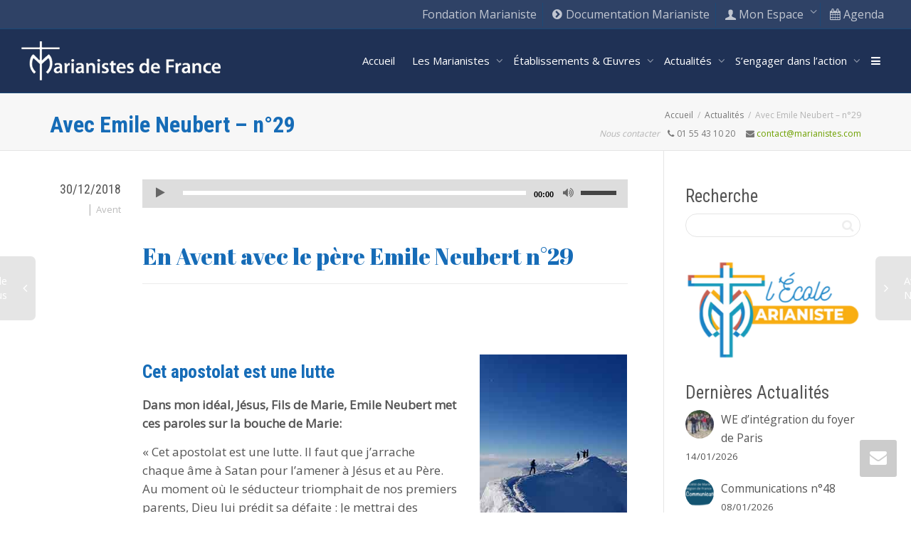

--- FILE ---
content_type: text/html; charset=UTF-8
request_url: https://www.marianistes.com/blog/avec-emile-neubert-n29/
body_size: 33546
content:
<!DOCTYPE html>
<!--[if lt IE 7]>
<html class="no-js lt-ie9 lt-ie8 lt-ie7" lang="fr-FR"><![endif]-->
<!--[if IE 7]>
<html class="no-js lt-ie9 lt-ie8" lang="fr-FR"><![endif]-->
<!--[if IE 8]>
<html class="no-js lt-ie9" lang="fr-FR"><![endif]-->
<!--[if IE 9]>
<html class="no-js lt-ie10" lang="fr-FR"><![endif]-->
<!--[if gt IE 9]><!-->
<html class="no-js" lang="fr-FR">
<!--<![endif]-->
<head>
	<meta http-equiv="X-UA-Compatible" content="IE=9; IE=8; IE=7; IE=EDGE"/>
	<meta charset="UTF-8">
	<meta name="viewport" content="width=device-width, initial-scale=1.0">
	<link rel="profile" href="https://gmpg.org/xfn/11">
	<link rel="pingback" href="https://www.marianistes.com/xmlrpc.php">

	<!-- Fav and touch icons -->
			<link rel="shortcut icon" href="https://www.marianistes.com/wp-content/themes/Marianistes/ico/favicon.png?x12316">
				<link rel="apple-touch-icon-precomposed" href="https://www.marianistes.com/wp-content/themes/Marianistes/ico/apple-touch-icon-57-precomposed.png?x12316">
				<link rel="apple-touch-icon-precomposed" sizes="72x72" href="https://www.marianistes.com/wp-content/themes/Marianistes/ico/apple-touch-icon-72-precomposed.png?x12316">
				<link rel="apple-touch-icon-precomposed" sizes="114x114" href="https://www.marianistes.com/wp-content/themes/Marianistes/ico/apple-touch-icon-114-precomposed.png?x12316">
				<link rel="apple-touch-icon-precomposed" sizes="144x144" href="https://www.marianistes.com/wp-content/themes/Marianistes/ico/apple-touch-icon-144-precomposed.png?x12316">
	
	<!-- HTML5 shim, for IE6-8 support of HTML5 elements -->
	<!--[if lt IE 9]>
	<script src="https://www.marianistes.com/wp-content/themes/kleo/assets/js/html5shiv.js?x12316"></script>
	<![endif]-->

	<!--[if IE 7]>
	<link rel="stylesheet" href="https://www.marianistes.com/wp-content/themes/kleo/assets/css/fontello-ie7.css?x12316">
	<![endif]-->

	
	<link rel="alternate" type="application/rss+xml" title="Marianistes de France | Flux RSS de toutes les activités du site" href="https://www.marianistes.com/activite/feed/" />


	<title>Avec Emile Neubert &#8211; n°29 &#8211; Marianistes de France</title>
<meta name='robots' content='max-image-preview:large' />
<link rel='dns-prefetch' href='//fonts.googleapis.com' />
<link rel="alternate" type="application/rss+xml" title="Marianistes de France &raquo; Flux" href="https://www.marianistes.com/feed/" />
<link rel="alternate" type="application/rss+xml" title="Marianistes de France &raquo; Flux des commentaires" href="https://www.marianistes.com/comments/feed/" />
<script type="text/javascript">
/* <![CDATA[ */
window._wpemojiSettings = {"baseUrl":"https:\/\/s.w.org\/images\/core\/emoji\/15.0.3\/72x72\/","ext":".png","svgUrl":"https:\/\/s.w.org\/images\/core\/emoji\/15.0.3\/svg\/","svgExt":".svg","source":{"concatemoji":"https:\/\/www.marianistes.com\/wp-includes\/js\/wp-emoji-release.min.js"}};
/*! This file is auto-generated */
!function(i,n){var o,s,e;function c(e){try{var t={supportTests:e,timestamp:(new Date).valueOf()};sessionStorage.setItem(o,JSON.stringify(t))}catch(e){}}function p(e,t,n){e.clearRect(0,0,e.canvas.width,e.canvas.height),e.fillText(t,0,0);var t=new Uint32Array(e.getImageData(0,0,e.canvas.width,e.canvas.height).data),r=(e.clearRect(0,0,e.canvas.width,e.canvas.height),e.fillText(n,0,0),new Uint32Array(e.getImageData(0,0,e.canvas.width,e.canvas.height).data));return t.every(function(e,t){return e===r[t]})}function u(e,t,n){switch(t){case"flag":return n(e,"\ud83c\udff3\ufe0f\u200d\u26a7\ufe0f","\ud83c\udff3\ufe0f\u200b\u26a7\ufe0f")?!1:!n(e,"\ud83c\uddfa\ud83c\uddf3","\ud83c\uddfa\u200b\ud83c\uddf3")&&!n(e,"\ud83c\udff4\udb40\udc67\udb40\udc62\udb40\udc65\udb40\udc6e\udb40\udc67\udb40\udc7f","\ud83c\udff4\u200b\udb40\udc67\u200b\udb40\udc62\u200b\udb40\udc65\u200b\udb40\udc6e\u200b\udb40\udc67\u200b\udb40\udc7f");case"emoji":return!n(e,"\ud83d\udc26\u200d\u2b1b","\ud83d\udc26\u200b\u2b1b")}return!1}function f(e,t,n){var r="undefined"!=typeof WorkerGlobalScope&&self instanceof WorkerGlobalScope?new OffscreenCanvas(300,150):i.createElement("canvas"),a=r.getContext("2d",{willReadFrequently:!0}),o=(a.textBaseline="top",a.font="600 32px Arial",{});return e.forEach(function(e){o[e]=t(a,e,n)}),o}function t(e){var t=i.createElement("script");t.src=e,t.defer=!0,i.head.appendChild(t)}"undefined"!=typeof Promise&&(o="wpEmojiSettingsSupports",s=["flag","emoji"],n.supports={everything:!0,everythingExceptFlag:!0},e=new Promise(function(e){i.addEventListener("DOMContentLoaded",e,{once:!0})}),new Promise(function(t){var n=function(){try{var e=JSON.parse(sessionStorage.getItem(o));if("object"==typeof e&&"number"==typeof e.timestamp&&(new Date).valueOf()<e.timestamp+604800&&"object"==typeof e.supportTests)return e.supportTests}catch(e){}return null}();if(!n){if("undefined"!=typeof Worker&&"undefined"!=typeof OffscreenCanvas&&"undefined"!=typeof URL&&URL.createObjectURL&&"undefined"!=typeof Blob)try{var e="postMessage("+f.toString()+"("+[JSON.stringify(s),u.toString(),p.toString()].join(",")+"));",r=new Blob([e],{type:"text/javascript"}),a=new Worker(URL.createObjectURL(r),{name:"wpTestEmojiSupports"});return void(a.onmessage=function(e){c(n=e.data),a.terminate(),t(n)})}catch(e){}c(n=f(s,u,p))}t(n)}).then(function(e){for(var t in e)n.supports[t]=e[t],n.supports.everything=n.supports.everything&&n.supports[t],"flag"!==t&&(n.supports.everythingExceptFlag=n.supports.everythingExceptFlag&&n.supports[t]);n.supports.everythingExceptFlag=n.supports.everythingExceptFlag&&!n.supports.flag,n.DOMReady=!1,n.readyCallback=function(){n.DOMReady=!0}}).then(function(){return e}).then(function(){var e;n.supports.everything||(n.readyCallback(),(e=n.source||{}).concatemoji?t(e.concatemoji):e.wpemoji&&e.twemoji&&(t(e.twemoji),t(e.wpemoji)))}))}((window,document),window._wpemojiSettings);
/* ]]> */
</script>
<link rel='stylesheet' id='validate-engine-css-css' href='https://www.marianistes.com/wp-content/plugins/wysija-newsletters/css/validationEngine.jquery.css?x12316' type='text/css' media='all' />
<style id='wp-emoji-styles-inline-css' type='text/css'>

	img.wp-smiley, img.emoji {
		display: inline !important;
		border: none !important;
		box-shadow: none !important;
		height: 1em !important;
		width: 1em !important;
		margin: 0 0.07em !important;
		vertical-align: -0.1em !important;
		background: none !important;
		padding: 0 !important;
	}
</style>
<link rel='stylesheet' id='wp-block-library-css' href='https://www.marianistes.com/wp-includes/css/dist/block-library/style.min.css?x12316' type='text/css' media='all' />
<style id='bp-login-form-style-inline-css' type='text/css'>
.widget_bp_core_login_widget .bp-login-widget-user-avatar{float:left}.widget_bp_core_login_widget .bp-login-widget-user-links{margin-left:70px}#bp-login-widget-form label{display:block;font-weight:600;margin:15px 0 5px;width:auto}#bp-login-widget-form input[type=password],#bp-login-widget-form input[type=text]{background-color:#fafafa;border:1px solid #d6d6d6;border-radius:0;font:inherit;font-size:100%;padding:.5em;width:100%}#bp-login-widget-form .bp-login-widget-register-link,#bp-login-widget-form .login-submit{display:inline;width:-moz-fit-content;width:fit-content}#bp-login-widget-form .bp-login-widget-register-link{margin-left:1em}#bp-login-widget-form .bp-login-widget-register-link a{filter:invert(1)}#bp-login-widget-form .bp-login-widget-pwd-link{font-size:80%}

</style>
<style id='bp-member-style-inline-css' type='text/css'>
[data-type="bp/member"] input.components-placeholder__input{border:1px solid #757575;border-radius:2px;flex:1 1 auto;padding:6px 8px}.bp-block-member{position:relative}.bp-block-member .member-content{display:flex}.bp-block-member .user-nicename{display:block}.bp-block-member .user-nicename a{border:none;color:currentColor;text-decoration:none}.bp-block-member .bp-profile-button{width:100%}.bp-block-member .bp-profile-button a.button{bottom:10px;display:inline-block;margin:18px 0 0;position:absolute;right:0}.bp-block-member.has-cover .item-header-avatar,.bp-block-member.has-cover .member-content,.bp-block-member.has-cover .member-description{z-index:2}.bp-block-member.has-cover .member-content,.bp-block-member.has-cover .member-description{padding-top:75px}.bp-block-member.has-cover .bp-member-cover-image{background-color:#c5c5c5;background-position:top;background-repeat:no-repeat;background-size:cover;border:0;display:block;height:150px;left:0;margin:0;padding:0;position:absolute;top:0;width:100%;z-index:1}.bp-block-member img.avatar{height:auto;width:auto}.bp-block-member.avatar-none .item-header-avatar{display:none}.bp-block-member.avatar-none.has-cover{min-height:200px}.bp-block-member.avatar-full{min-height:150px}.bp-block-member.avatar-full .item-header-avatar{width:180px}.bp-block-member.avatar-thumb .member-content{align-items:center;min-height:50px}.bp-block-member.avatar-thumb .item-header-avatar{width:70px}.bp-block-member.avatar-full.has-cover{min-height:300px}.bp-block-member.avatar-full.has-cover .item-header-avatar{width:200px}.bp-block-member.avatar-full.has-cover img.avatar{background:hsla(0,0%,100%,.8);border:2px solid #fff;margin-left:20px}.bp-block-member.avatar-thumb.has-cover .item-header-avatar{padding-top:75px}.entry .entry-content .bp-block-member .user-nicename a{border:none;color:currentColor;text-decoration:none}

</style>
<style id='bp-members-style-inline-css' type='text/css'>
[data-type="bp/members"] .components-placeholder.is-appender{min-height:0}[data-type="bp/members"] .components-placeholder.is-appender .components-placeholder__label:empty{display:none}[data-type="bp/members"] .components-placeholder input.components-placeholder__input{border:1px solid #757575;border-radius:2px;flex:1 1 auto;padding:6px 8px}[data-type="bp/members"].avatar-none .member-description{width:calc(100% - 44px)}[data-type="bp/members"].avatar-full .member-description{width:calc(100% - 224px)}[data-type="bp/members"].avatar-thumb .member-description{width:calc(100% - 114px)}[data-type="bp/members"] .member-content{position:relative}[data-type="bp/members"] .member-content .is-right{position:absolute;right:2px;top:2px}[data-type="bp/members"] .columns-2 .member-content .member-description,[data-type="bp/members"] .columns-3 .member-content .member-description,[data-type="bp/members"] .columns-4 .member-content .member-description{padding-left:44px;width:calc(100% - 44px)}[data-type="bp/members"] .columns-3 .is-right{right:-10px}[data-type="bp/members"] .columns-4 .is-right{right:-50px}.bp-block-members.is-grid{display:flex;flex-wrap:wrap;padding:0}.bp-block-members.is-grid .member-content{margin:0 1.25em 1.25em 0;width:100%}@media(min-width:600px){.bp-block-members.columns-2 .member-content{width:calc(50% - .625em)}.bp-block-members.columns-2 .member-content:nth-child(2n){margin-right:0}.bp-block-members.columns-3 .member-content{width:calc(33.33333% - .83333em)}.bp-block-members.columns-3 .member-content:nth-child(3n){margin-right:0}.bp-block-members.columns-4 .member-content{width:calc(25% - .9375em)}.bp-block-members.columns-4 .member-content:nth-child(4n){margin-right:0}}.bp-block-members .member-content{display:flex;flex-direction:column;padding-bottom:1em;text-align:center}.bp-block-members .member-content .item-header-avatar,.bp-block-members .member-content .member-description{width:100%}.bp-block-members .member-content .item-header-avatar{margin:0 auto}.bp-block-members .member-content .item-header-avatar img.avatar{display:inline-block}@media(min-width:600px){.bp-block-members .member-content{flex-direction:row;text-align:left}.bp-block-members .member-content .item-header-avatar,.bp-block-members .member-content .member-description{width:auto}.bp-block-members .member-content .item-header-avatar{margin:0}}.bp-block-members .member-content .user-nicename{display:block}.bp-block-members .member-content .user-nicename a{border:none;color:currentColor;text-decoration:none}.bp-block-members .member-content time{color:#767676;display:block;font-size:80%}.bp-block-members.avatar-none .item-header-avatar{display:none}.bp-block-members.avatar-full{min-height:190px}.bp-block-members.avatar-full .item-header-avatar{width:180px}.bp-block-members.avatar-thumb .member-content{min-height:80px}.bp-block-members.avatar-thumb .item-header-avatar{width:70px}.bp-block-members.columns-2 .member-content,.bp-block-members.columns-3 .member-content,.bp-block-members.columns-4 .member-content{display:block;text-align:center}.bp-block-members.columns-2 .member-content .item-header-avatar,.bp-block-members.columns-3 .member-content .item-header-avatar,.bp-block-members.columns-4 .member-content .item-header-avatar{margin:0 auto}.bp-block-members img.avatar{height:auto;max-width:-moz-fit-content;max-width:fit-content;width:auto}.bp-block-members .member-content.has-activity{align-items:center}.bp-block-members .member-content.has-activity .item-header-avatar{padding-right:1em}.bp-block-members .member-content.has-activity .wp-block-quote{margin-bottom:0;text-align:left}.bp-block-members .member-content.has-activity .wp-block-quote cite a,.entry .entry-content .bp-block-members .user-nicename a{border:none;color:currentColor;text-decoration:none}

</style>
<style id='bp-dynamic-members-style-inline-css' type='text/css'>
.bp-dynamic-block-container .item-options{font-size:.5em;margin:0 0 1em;padding:1em 0}.bp-dynamic-block-container .item-options a.selected{font-weight:600}.bp-dynamic-block-container ul.item-list{list-style:none;margin:1em 0;padding-left:0}.bp-dynamic-block-container ul.item-list li{margin-bottom:1em}.bp-dynamic-block-container ul.item-list li:after,.bp-dynamic-block-container ul.item-list li:before{content:" ";display:table}.bp-dynamic-block-container ul.item-list li:after{clear:both}.bp-dynamic-block-container ul.item-list li .item-avatar{float:left;width:60px}.bp-dynamic-block-container ul.item-list li .item{margin-left:70px}

</style>
<style id='bp-online-members-style-inline-css' type='text/css'>
.widget_bp_core_whos_online_widget .avatar-block,[data-type="bp/online-members"] .avatar-block{display:flex;flex-flow:row wrap}.widget_bp_core_whos_online_widget .avatar-block img,[data-type="bp/online-members"] .avatar-block img{margin:.5em}

</style>
<style id='bp-active-members-style-inline-css' type='text/css'>
.widget_bp_core_recently_active_widget .avatar-block,[data-type="bp/active-members"] .avatar-block{display:flex;flex-flow:row wrap}.widget_bp_core_recently_active_widget .avatar-block img,[data-type="bp/active-members"] .avatar-block img{margin:.5em}

</style>
<style id='bp-latest-activities-style-inline-css' type='text/css'>
.bp-latest-activities .components-flex.components-select-control select[multiple]{height:auto;padding:0 8px}.bp-latest-activities .components-flex.components-select-control select[multiple]+.components-input-control__suffix svg{display:none}.bp-latest-activities-block a,.entry .entry-content .bp-latest-activities-block a{border:none;text-decoration:none}.bp-latest-activities-block .activity-list.item-list blockquote{border:none;padding:0}.bp-latest-activities-block .activity-list.item-list blockquote .activity-item:not(.mini){box-shadow:1px 0 4px rgba(0,0,0,.15);padding:0 1em;position:relative}.bp-latest-activities-block .activity-list.item-list blockquote .activity-item:not(.mini):after,.bp-latest-activities-block .activity-list.item-list blockquote .activity-item:not(.mini):before{border-color:transparent;border-style:solid;content:"";display:block;height:0;left:15px;position:absolute;width:0}.bp-latest-activities-block .activity-list.item-list blockquote .activity-item:not(.mini):before{border-top-color:rgba(0,0,0,.15);border-width:9px;bottom:-18px;left:14px}.bp-latest-activities-block .activity-list.item-list blockquote .activity-item:not(.mini):after{border-top-color:#fff;border-width:8px;bottom:-16px}.bp-latest-activities-block .activity-list.item-list blockquote .activity-item.mini .avatar{display:inline-block;height:20px;margin-right:2px;vertical-align:middle;width:20px}.bp-latest-activities-block .activity-list.item-list footer{align-items:center;display:flex}.bp-latest-activities-block .activity-list.item-list footer img.avatar{border:none;display:inline-block;margin-right:.5em}.bp-latest-activities-block .activity-list.item-list footer .activity-time-since{font-size:90%}.bp-latest-activities-block .widget-error{border-left:4px solid #0b80a4;box-shadow:1px 0 4px rgba(0,0,0,.15)}.bp-latest-activities-block .widget-error p{padding:0 1em}

</style>
<style id='bp-group-style-inline-css' type='text/css'>
[data-type="bp/group"] input.components-placeholder__input{border:1px solid #757575;border-radius:2px;flex:1 1 auto;padding:6px 8px}.bp-block-group{position:relative}.bp-block-group .group-content{display:flex}.bp-block-group .group-description{width:100%}.bp-block-group .group-description-content{margin-bottom:18px;width:100%}.bp-block-group .bp-profile-button{overflow:hidden;width:100%}.bp-block-group .bp-profile-button a.button{margin:18px 0 0}.bp-block-group.has-cover .group-content,.bp-block-group.has-cover .group-description,.bp-block-group.has-cover .item-header-avatar{z-index:2}.bp-block-group.has-cover .group-content,.bp-block-group.has-cover .group-description{padding-top:75px}.bp-block-group.has-cover .bp-group-cover-image{background-color:#c5c5c5;background-position:top;background-repeat:no-repeat;background-size:cover;border:0;display:block;height:150px;left:0;margin:0;padding:0;position:absolute;top:0;width:100%;z-index:1}.bp-block-group img.avatar{height:auto;width:auto}.bp-block-group.avatar-none .item-header-avatar{display:none}.bp-block-group.avatar-full{min-height:150px}.bp-block-group.avatar-full .item-header-avatar{width:180px}.bp-block-group.avatar-full .group-description{padding-left:35px}.bp-block-group.avatar-thumb .item-header-avatar{width:70px}.bp-block-group.avatar-thumb .item-header-avatar img.avatar{margin-top:15px}.bp-block-group.avatar-none.has-cover{min-height:200px}.bp-block-group.avatar-none.has-cover .item-header-avatar{padding-top:75px}.bp-block-group.avatar-full.has-cover{min-height:300px}.bp-block-group.avatar-full.has-cover .item-header-avatar{width:200px}.bp-block-group.avatar-full.has-cover img.avatar{background:hsla(0,0%,100%,.8);border:2px solid #fff;margin-left:20px}.bp-block-group.avatar-thumb:not(.has-description) .group-content{align-items:center;min-height:50px}.bp-block-group.avatar-thumb.has-cover .item-header-avatar{padding-top:75px}.bp-block-group.has-description .bp-profile-button a.button{display:block;float:right}

</style>
<style id='bp-groups-style-inline-css' type='text/css'>
[data-type="bp/groups"] .components-placeholder.is-appender{min-height:0}[data-type="bp/groups"] .components-placeholder.is-appender .components-placeholder__label:empty{display:none}[data-type="bp/groups"] .components-placeholder input.components-placeholder__input{border:1px solid #757575;border-radius:2px;flex:1 1 auto;padding:6px 8px}[data-type="bp/groups"].avatar-none .group-description{width:calc(100% - 44px)}[data-type="bp/groups"].avatar-full .group-description{width:calc(100% - 224px)}[data-type="bp/groups"].avatar-thumb .group-description{width:calc(100% - 114px)}[data-type="bp/groups"] .group-content{position:relative}[data-type="bp/groups"] .group-content .is-right{position:absolute;right:2px;top:2px}[data-type="bp/groups"] .columns-2 .group-content .group-description,[data-type="bp/groups"] .columns-3 .group-content .group-description,[data-type="bp/groups"] .columns-4 .group-content .group-description{padding-left:44px;width:calc(100% - 44px)}[data-type="bp/groups"] .columns-3 .is-right{right:-10px}[data-type="bp/groups"] .columns-4 .is-right{right:-50px}.bp-block-groups.is-grid{display:flex;flex-wrap:wrap;padding:0}.bp-block-groups.is-grid .group-content{margin:0 1.25em 1.25em 0;width:100%}@media(min-width:600px){.bp-block-groups.columns-2 .group-content{width:calc(50% - .625em)}.bp-block-groups.columns-2 .group-content:nth-child(2n){margin-right:0}.bp-block-groups.columns-3 .group-content{width:calc(33.33333% - .83333em)}.bp-block-groups.columns-3 .group-content:nth-child(3n){margin-right:0}.bp-block-groups.columns-4 .group-content{width:calc(25% - .9375em)}.bp-block-groups.columns-4 .group-content:nth-child(4n){margin-right:0}}.bp-block-groups .group-content{display:flex;flex-direction:column;padding-bottom:1em;text-align:center}.bp-block-groups .group-content .group-description,.bp-block-groups .group-content .item-header-avatar{width:100%}.bp-block-groups .group-content .item-header-avatar{margin:0 auto}.bp-block-groups .group-content .item-header-avatar img.avatar{display:inline-block}@media(min-width:600px){.bp-block-groups .group-content{flex-direction:row;text-align:left}.bp-block-groups .group-content .group-description,.bp-block-groups .group-content .item-header-avatar{width:auto}.bp-block-groups .group-content .item-header-avatar{margin:0}}.bp-block-groups .group-content time{color:#767676;display:block;font-size:80%}.bp-block-groups.avatar-none .item-header-avatar{display:none}.bp-block-groups.avatar-full{min-height:190px}.bp-block-groups.avatar-full .item-header-avatar{width:180px}.bp-block-groups.avatar-thumb .group-content{min-height:80px}.bp-block-groups.avatar-thumb .item-header-avatar{width:70px}.bp-block-groups.columns-2 .group-content,.bp-block-groups.columns-3 .group-content,.bp-block-groups.columns-4 .group-content{display:block;text-align:center}.bp-block-groups.columns-2 .group-content .item-header-avatar,.bp-block-groups.columns-3 .group-content .item-header-avatar,.bp-block-groups.columns-4 .group-content .item-header-avatar{margin:0 auto}.bp-block-groups img.avatar{height:auto;max-width:-moz-fit-content;max-width:fit-content;width:auto}.bp-block-groups .member-content.has-description{align-items:center}.bp-block-groups .member-content.has-description .item-header-avatar{padding-right:1em}.bp-block-groups .member-content.has-description .group-description-content{margin-bottom:0;text-align:left}

</style>
<style id='bp-dynamic-groups-style-inline-css' type='text/css'>
.bp-dynamic-block-container .item-options{font-size:.5em;margin:0 0 1em;padding:1em 0}.bp-dynamic-block-container .item-options a.selected{font-weight:600}.bp-dynamic-block-container ul.item-list{list-style:none;margin:1em 0;padding-left:0}.bp-dynamic-block-container ul.item-list li{margin-bottom:1em}.bp-dynamic-block-container ul.item-list li:after,.bp-dynamic-block-container ul.item-list li:before{content:" ";display:table}.bp-dynamic-block-container ul.item-list li:after{clear:both}.bp-dynamic-block-container ul.item-list li .item-avatar{float:left;width:60px}.bp-dynamic-block-container ul.item-list li .item{margin-left:70px}

</style>
<style id='bp-sitewide-notices-style-inline-css' type='text/css'>
.bp-sitewide-notice-block .bp-screen-reader-text,[data-type="bp/sitewide-notices"] .bp-screen-reader-text{clip:rect(0 0 0 0);word-wrap:normal!important;border:0;height:1px;margin:-1px;overflow:hidden;padding:0;position:absolute;width:1px}.bp-sitewide-notice-block [data-bp-tooltip]:after,[data-type="bp/sitewide-notices"] [data-bp-tooltip]:after{word-wrap:break-word;background-color:#fff;border:1px solid #737373;border-radius:1px;box-shadow:4px 4px 8px rgba(0,0,0,.2);color:#333;content:attr(data-bp-tooltip);display:none;font-family:Helvetica Neue,Helvetica,Arial,san-serif;font-size:12px;font-weight:400;letter-spacing:normal;line-height:1.25;max-width:200px;opacity:0;padding:5px 8px;pointer-events:none;position:absolute;text-shadow:none;text-transform:none;transform:translateZ(0);transition:all 1.5s ease;visibility:hidden;white-space:nowrap;z-index:100000}.bp-sitewide-notice-block .bp-tooltip:after,[data-type="bp/sitewide-notices"] .bp-tooltip:after{left:50%;margin-top:7px;top:110%;transform:translate(-50%)}.bp-sitewide-notice-block{border-left:4px solid #ff853c;padding-left:1em;position:relative}.bp-sitewide-notice-block h2:before{background:none;border:none}.bp-sitewide-notice-block .dismiss-notice{background-color:transparent;border:1px solid #ff853c;color:#ff853c;display:block;padding:.2em .5em;position:absolute;right:.5em;top:.5em;width:-moz-fit-content;width:fit-content}.bp-sitewide-notice-block .dismiss-notice:hover{background-color:#ff853c;color:#fff}

</style>
<style id='pdfemb-pdf-embedder-viewer-style-inline-css' type='text/css'>
.wp-block-pdfemb-pdf-embedder-viewer{max-width:none}

</style>
<style id='classic-theme-styles-inline-css' type='text/css'>
/*! This file is auto-generated */
.wp-block-button__link{color:#fff;background-color:#32373c;border-radius:9999px;box-shadow:none;text-decoration:none;padding:calc(.667em + 2px) calc(1.333em + 2px);font-size:1.125em}.wp-block-file__button{background:#32373c;color:#fff;text-decoration:none}
</style>
<style id='global-styles-inline-css' type='text/css'>
body{--wp--preset--color--black: #000000;--wp--preset--color--cyan-bluish-gray: #abb8c3;--wp--preset--color--white: #ffffff;--wp--preset--color--pale-pink: #f78da7;--wp--preset--color--vivid-red: #cf2e2e;--wp--preset--color--luminous-vivid-orange: #ff6900;--wp--preset--color--luminous-vivid-amber: #fcb900;--wp--preset--color--light-green-cyan: #7bdcb5;--wp--preset--color--vivid-green-cyan: #00d084;--wp--preset--color--pale-cyan-blue: #8ed1fc;--wp--preset--color--vivid-cyan-blue: #0693e3;--wp--preset--color--vivid-purple: #9b51e0;--wp--preset--gradient--vivid-cyan-blue-to-vivid-purple: linear-gradient(135deg,rgba(6,147,227,1) 0%,rgb(155,81,224) 100%);--wp--preset--gradient--light-green-cyan-to-vivid-green-cyan: linear-gradient(135deg,rgb(122,220,180) 0%,rgb(0,208,130) 100%);--wp--preset--gradient--luminous-vivid-amber-to-luminous-vivid-orange: linear-gradient(135deg,rgba(252,185,0,1) 0%,rgba(255,105,0,1) 100%);--wp--preset--gradient--luminous-vivid-orange-to-vivid-red: linear-gradient(135deg,rgba(255,105,0,1) 0%,rgb(207,46,46) 100%);--wp--preset--gradient--very-light-gray-to-cyan-bluish-gray: linear-gradient(135deg,rgb(238,238,238) 0%,rgb(169,184,195) 100%);--wp--preset--gradient--cool-to-warm-spectrum: linear-gradient(135deg,rgb(74,234,220) 0%,rgb(151,120,209) 20%,rgb(207,42,186) 40%,rgb(238,44,130) 60%,rgb(251,105,98) 80%,rgb(254,248,76) 100%);--wp--preset--gradient--blush-light-purple: linear-gradient(135deg,rgb(255,206,236) 0%,rgb(152,150,240) 100%);--wp--preset--gradient--blush-bordeaux: linear-gradient(135deg,rgb(254,205,165) 0%,rgb(254,45,45) 50%,rgb(107,0,62) 100%);--wp--preset--gradient--luminous-dusk: linear-gradient(135deg,rgb(255,203,112) 0%,rgb(199,81,192) 50%,rgb(65,88,208) 100%);--wp--preset--gradient--pale-ocean: linear-gradient(135deg,rgb(255,245,203) 0%,rgb(182,227,212) 50%,rgb(51,167,181) 100%);--wp--preset--gradient--electric-grass: linear-gradient(135deg,rgb(202,248,128) 0%,rgb(113,206,126) 100%);--wp--preset--gradient--midnight: linear-gradient(135deg,rgb(2,3,129) 0%,rgb(40,116,252) 100%);--wp--preset--font-size--small: 13px;--wp--preset--font-size--medium: 20px;--wp--preset--font-size--large: 36px;--wp--preset--font-size--x-large: 42px;--wp--preset--spacing--20: 0.44rem;--wp--preset--spacing--30: 0.67rem;--wp--preset--spacing--40: 1rem;--wp--preset--spacing--50: 1.5rem;--wp--preset--spacing--60: 2.25rem;--wp--preset--spacing--70: 3.38rem;--wp--preset--spacing--80: 5.06rem;--wp--preset--shadow--natural: 6px 6px 9px rgba(0, 0, 0, 0.2);--wp--preset--shadow--deep: 12px 12px 50px rgba(0, 0, 0, 0.4);--wp--preset--shadow--sharp: 6px 6px 0px rgba(0, 0, 0, 0.2);--wp--preset--shadow--outlined: 6px 6px 0px -3px rgba(255, 255, 255, 1), 6px 6px rgba(0, 0, 0, 1);--wp--preset--shadow--crisp: 6px 6px 0px rgba(0, 0, 0, 1);}:where(.is-layout-flex){gap: 0.5em;}:where(.is-layout-grid){gap: 0.5em;}body .is-layout-flex{display: flex;}body .is-layout-flex{flex-wrap: wrap;align-items: center;}body .is-layout-flex > *{margin: 0;}body .is-layout-grid{display: grid;}body .is-layout-grid > *{margin: 0;}:where(.wp-block-columns.is-layout-flex){gap: 2em;}:where(.wp-block-columns.is-layout-grid){gap: 2em;}:where(.wp-block-post-template.is-layout-flex){gap: 1.25em;}:where(.wp-block-post-template.is-layout-grid){gap: 1.25em;}.has-black-color{color: var(--wp--preset--color--black) !important;}.has-cyan-bluish-gray-color{color: var(--wp--preset--color--cyan-bluish-gray) !important;}.has-white-color{color: var(--wp--preset--color--white) !important;}.has-pale-pink-color{color: var(--wp--preset--color--pale-pink) !important;}.has-vivid-red-color{color: var(--wp--preset--color--vivid-red) !important;}.has-luminous-vivid-orange-color{color: var(--wp--preset--color--luminous-vivid-orange) !important;}.has-luminous-vivid-amber-color{color: var(--wp--preset--color--luminous-vivid-amber) !important;}.has-light-green-cyan-color{color: var(--wp--preset--color--light-green-cyan) !important;}.has-vivid-green-cyan-color{color: var(--wp--preset--color--vivid-green-cyan) !important;}.has-pale-cyan-blue-color{color: var(--wp--preset--color--pale-cyan-blue) !important;}.has-vivid-cyan-blue-color{color: var(--wp--preset--color--vivid-cyan-blue) !important;}.has-vivid-purple-color{color: var(--wp--preset--color--vivid-purple) !important;}.has-black-background-color{background-color: var(--wp--preset--color--black) !important;}.has-cyan-bluish-gray-background-color{background-color: var(--wp--preset--color--cyan-bluish-gray) !important;}.has-white-background-color{background-color: var(--wp--preset--color--white) !important;}.has-pale-pink-background-color{background-color: var(--wp--preset--color--pale-pink) !important;}.has-vivid-red-background-color{background-color: var(--wp--preset--color--vivid-red) !important;}.has-luminous-vivid-orange-background-color{background-color: var(--wp--preset--color--luminous-vivid-orange) !important;}.has-luminous-vivid-amber-background-color{background-color: var(--wp--preset--color--luminous-vivid-amber) !important;}.has-light-green-cyan-background-color{background-color: var(--wp--preset--color--light-green-cyan) !important;}.has-vivid-green-cyan-background-color{background-color: var(--wp--preset--color--vivid-green-cyan) !important;}.has-pale-cyan-blue-background-color{background-color: var(--wp--preset--color--pale-cyan-blue) !important;}.has-vivid-cyan-blue-background-color{background-color: var(--wp--preset--color--vivid-cyan-blue) !important;}.has-vivid-purple-background-color{background-color: var(--wp--preset--color--vivid-purple) !important;}.has-black-border-color{border-color: var(--wp--preset--color--black) !important;}.has-cyan-bluish-gray-border-color{border-color: var(--wp--preset--color--cyan-bluish-gray) !important;}.has-white-border-color{border-color: var(--wp--preset--color--white) !important;}.has-pale-pink-border-color{border-color: var(--wp--preset--color--pale-pink) !important;}.has-vivid-red-border-color{border-color: var(--wp--preset--color--vivid-red) !important;}.has-luminous-vivid-orange-border-color{border-color: var(--wp--preset--color--luminous-vivid-orange) !important;}.has-luminous-vivid-amber-border-color{border-color: var(--wp--preset--color--luminous-vivid-amber) !important;}.has-light-green-cyan-border-color{border-color: var(--wp--preset--color--light-green-cyan) !important;}.has-vivid-green-cyan-border-color{border-color: var(--wp--preset--color--vivid-green-cyan) !important;}.has-pale-cyan-blue-border-color{border-color: var(--wp--preset--color--pale-cyan-blue) !important;}.has-vivid-cyan-blue-border-color{border-color: var(--wp--preset--color--vivid-cyan-blue) !important;}.has-vivid-purple-border-color{border-color: var(--wp--preset--color--vivid-purple) !important;}.has-vivid-cyan-blue-to-vivid-purple-gradient-background{background: var(--wp--preset--gradient--vivid-cyan-blue-to-vivid-purple) !important;}.has-light-green-cyan-to-vivid-green-cyan-gradient-background{background: var(--wp--preset--gradient--light-green-cyan-to-vivid-green-cyan) !important;}.has-luminous-vivid-amber-to-luminous-vivid-orange-gradient-background{background: var(--wp--preset--gradient--luminous-vivid-amber-to-luminous-vivid-orange) !important;}.has-luminous-vivid-orange-to-vivid-red-gradient-background{background: var(--wp--preset--gradient--luminous-vivid-orange-to-vivid-red) !important;}.has-very-light-gray-to-cyan-bluish-gray-gradient-background{background: var(--wp--preset--gradient--very-light-gray-to-cyan-bluish-gray) !important;}.has-cool-to-warm-spectrum-gradient-background{background: var(--wp--preset--gradient--cool-to-warm-spectrum) !important;}.has-blush-light-purple-gradient-background{background: var(--wp--preset--gradient--blush-light-purple) !important;}.has-blush-bordeaux-gradient-background{background: var(--wp--preset--gradient--blush-bordeaux) !important;}.has-luminous-dusk-gradient-background{background: var(--wp--preset--gradient--luminous-dusk) !important;}.has-pale-ocean-gradient-background{background: var(--wp--preset--gradient--pale-ocean) !important;}.has-electric-grass-gradient-background{background: var(--wp--preset--gradient--electric-grass) !important;}.has-midnight-gradient-background{background: var(--wp--preset--gradient--midnight) !important;}.has-small-font-size{font-size: var(--wp--preset--font-size--small) !important;}.has-medium-font-size{font-size: var(--wp--preset--font-size--medium) !important;}.has-large-font-size{font-size: var(--wp--preset--font-size--large) !important;}.has-x-large-font-size{font-size: var(--wp--preset--font-size--x-large) !important;}
.wp-block-navigation a:where(:not(.wp-element-button)){color: inherit;}
:where(.wp-block-post-template.is-layout-flex){gap: 1.25em;}:where(.wp-block-post-template.is-layout-grid){gap: 1.25em;}
:where(.wp-block-columns.is-layout-flex){gap: 2em;}:where(.wp-block-columns.is-layout-grid){gap: 2em;}
.wp-block-pullquote{font-size: 1.5em;line-height: 1.6;}
</style>
<link rel='stylesheet' id='contact-form-7-css' href='https://www.marianistes.com/wp-content/plugins/contact-form-7/includes/css/styles.css?x12316' type='text/css' media='all' />
<link rel='stylesheet' id='wpsl-styles-css' href='https://www.marianistes.com/wp-content/plugins/wp-store-locator/css/styles.min.css?x12316' type='text/css' media='all' />
<link rel='stylesheet' id='parent-style-css' href='https://www.marianistes.com/wp-content/themes/kleo/style.css?x12316' type='text/css' media='all' />
<link rel='stylesheet' id='mediaelement-css' href='https://www.marianistes.com/wp-includes/js/mediaelement/mediaelementplayer-legacy.min.css?x12316' type='text/css' media='all' />
<link rel='stylesheet' id='kleo-google-fonts-css' href='//fonts.googleapis.com/css?family=Roboto+Condensed%3A700%2C400%7COpen+Sans%3A400&#038;ver=afeab8' type='text/css' media='all' />
<link rel='stylesheet' id='js_composer_front-css' href='https://www.marianistes.com/wp-content/plugins/js_composer/assets/css/js_composer.min.css?x12316' type='text/css' media='all' />
<link rel='stylesheet' id='calendarizeit-css' href='https://www.marianistes.com/wp-content/plugins/calendarize-it/css/frontend.min.css?x12316' type='text/css' media='all' />
<link rel='stylesheet' id='rhc-last-minue-css' href='https://www.marianistes.com/wp-content/plugins/calendarize-it/css/last_minute_fixes.css?x12316' type='text/css' media='all' />
<link rel='stylesheet' id='kleo-combined-css' href='https://www.marianistes.com/wp-content/uploads/custom_styles/combined.css?x12316' type='text/css' media='all' />
<link rel='stylesheet' id='kleo-colors-css' href='https://www.marianistes.com/wp-content/uploads/custom_styles/dynamic.css?x12316' type='text/css' media='all' />
<link rel='stylesheet' id='kleo-fonts-css' href='https://www.marianistes.com/wp-content/themes/kleo/assets/css/fontello.css?x12316' type='text/css' media='all' />
<link rel='stylesheet' id='kleo-style-css' href='https://www.marianistes.com/wp-content/themes/Marianistes/style.css?x12316' type='text/css' media='all' />
<script type="text/javascript" src="https://www.marianistes.com/wp-content/themes/kleo/assets/js/modernizr.custom.46504.js?x12316" id="modernizr-js"></script>
<script type="text/javascript" src="https://www.marianistes.com/wp-includes/js/jquery/jquery.min.js?x12316" id="jquery-core-js"></script>
<script type="text/javascript" src="https://www.marianistes.com/wp-includes/js/jquery/jquery-migrate.min.js?x12316" id="jquery-migrate-js"></script>
<script></script><link rel="https://api.w.org/" href="https://www.marianistes.com/wp-json/" /><link rel="alternate" type="application/json" href="https://www.marianistes.com/wp-json/wp/v2/posts/17453" /><link rel="EditURI" type="application/rsd+xml" title="RSD" href="https://www.marianistes.com/xmlrpc.php?rsd" />

<link rel="canonical" href="https://www.marianistes.com/blog/avec-emile-neubert-n29/" />
<link rel='shortlink' href='https://www.marianistes.com/?p=17453' />
<link rel="alternate" type="application/json+oembed" href="https://www.marianistes.com/wp-json/oembed/1.0/embed?url=https%3A%2F%2Fwww.marianistes.com%2Fblog%2Favec-emile-neubert-n29%2F" />
<link rel="alternate" type="text/xml+oembed" href="https://www.marianistes.com/wp-json/oembed/1.0/embed?url=https%3A%2F%2Fwww.marianistes.com%2Fblog%2Favec-emile-neubert-n29%2F&#038;format=xml" />

	<script type="text/javascript">var ajaxurl = 'https://www.marianistes.com/cham1785/admin-ajax.php';</script>

<link media="all" type="text/css" rel="stylesheet" href="https://fonts.googleapis.com/css?family=Lato:100,300,700,900" />    <script type="text/javascript">
        /*
		 prevent dom flickering for elements hidden with js
		 */
        "use strict";

        document.documentElement.className += ' js-active ';
        document.documentElement.className += 'ontouchstart' in document.documentElement ? ' kleo-mobile ' : ' kleo-desktop ';

        var prefix = ['-webkit-', '-o-', '-moz-', '-ms-', ""];
        for (var i in prefix) {
            if (prefix[i] + 'transform' in document.documentElement.style) document.documentElement.className += " kleo-transform ";
            break;
        }
    </script>
	<meta name="generator" content="Powered by WPBakery Page Builder - drag and drop page builder for WordPress."/>

<style>
.widget_tag_cloud a { font-size: small !important; }
</style>
<link rel="icon" href="https://www.marianistes.com/wp-content/uploads/2015/08/cropped-logo-favicon-32x32.png?x12316" sizes="32x32" />
<link rel="icon" href="https://www.marianistes.com/wp-content/uploads/2015/08/cropped-logo-favicon-192x192.png?x12316" sizes="192x192" />
<link rel="apple-touch-icon" href="https://www.marianistes.com/wp-content/uploads/2015/08/cropped-logo-favicon-180x180.png?x12316" />
<meta name="msapplication-TileImage" content="https://www.marianistes.com/wp-content/uploads/2015/08/cropped-logo-favicon-270x270.png" />
<noscript><style> .wpb_animate_when_almost_visible { opacity: 1; }</style></noscript><meta property="og:title" content="Avec Emile Neubert - n°29" />
<meta property="og:description" content="" />
</head>


<body data-rsssl=1 class="bp-legacy post-template-default single single-post postid-17453 single-format-audio wp-embed-responsive offcanvas-right offcanvas-type-default kleo-navbar-fixed navbar-resize navbar-full-width bp-rounded-avatar wpb-js-composer js-comp-ver-7.5 vc_responsive">



<!-- PAGE LAYOUT
================================================ -->
<!--Attributes-->
<div class="kleo-page">

	<!-- HEADER SECTION
	================================================ -->
	
<div id="header" class="header-color">

	<div class="navbar" role="navigation">

		
			<div class="social-header header-color">
				<div class="container">
					<div class="top-bar top-bar-flex">

						
						<div class="top-menu no-padd top-menu-flex"><ul id="menu-topmenu" class=""><li id="menu-item-13278" class="menu-item menu-item-type-custom menu-item-object-custom menu-item-13278"><a title="Fondation Marianiste" target="_blank" href="http://www.fondationmarianiste.org/">Fondation Marianiste</a></li>
<li id="menu-item-5203" class="menu-item menu-item-type-custom menu-item-object-custom menu-item-5203"><a title="Documentation Marianiste" href="https://www.marianistes.com/documentation/"><i class="icon-angle-circled-right"></i> Documentation Marianiste</a></li>
<li id="menu-item-9146" class="kleo-menu kleo-user_avatar-nav menu-item menu-item-type-custom menu-item-object-custom menu-item-has-children menu-item-9146 dropdown mega-7-cols"><a title="Mon Espace" href="#" class="js-activated"><i class="icon-user-1"></i> Mon Espace <span class="caret"></span></a>
<ul role="menu" class="dropdown-menu sub-menu pull-left">
	<li id="menu-item-9148" class="bp-menu bp-login-nav menu-item menu-item-type-custom menu-item-object-custom menu-item-9148"><a title="Connexion" href="https://www.marianistes.com/5lo4dfp.html?redirect_to=https%3A%2F%2Fwww.marianistes.com%2Fblog%2Favec-emile-neubert-n29%2F">Connexion</a></li>
</ul>
</li>
<li id="menu-item-9564" class="menu-item menu-item-type-post_type menu-item-object-page menu-item-9564"><a title="Agenda" href="https://www.marianistes.com/agenda/"><i class="icon-calendar"></i> Agenda</a></li>
</ul></div>
					</div><!--end top-bar-->
				</div>
			</div>

		
				<div class="kleo-main-header header-normal">
			<div class="container">
				<!-- Brand and toggle get grouped for better mobile display -->
				<div class="navbar-header">
					<div class="kleo-mobile-switch">

												<button type="button" class="navbar-toggle open-sidebar">
							<span class="sr-only">Activer/désactiver navigation</span>
							<span class="icon-bar"></span>
							<span class="icon-bar"></span>
							<span class="icon-bar"></span>
						</button>

					</div>

					<div class="kleo-mobile-icons">

						
					</div>

					<strong class="logo">
						<a href="https://www.marianistes.com">

							
								<img id="logo_img" title="Marianistes de France" src="https://www.marianistes.com/wp-content/themes/Marianistes/img/logo-marianistes.png?x12316"
								     alt="Marianistes de France">

							
						</a>
					</strong>
				</div>

				

				
				<!-- Collect the nav links, forms, and other content for toggling -->
				<div class="primary-menu collapse navbar-collapse nav-collapse nav-44c9141f"><ul id="menu-menu-marianiste" class="nav navbar-nav"><li id="menu-item-8932" class="menu-item menu-item-type-post_type menu-item-object-page menu-item-home menu-item-8932"><a title="Accueil" href="https://www.marianistes.com/">Accueil</a></li>
<li id="menu-item-4919" class="menu-item menu-item-type-custom menu-item-object-custom menu-item-has-children menu-item-4919 dropdown kleo-megamenu mega-4-cols"><a title="Les Marianistes" href="#" class="js-activated">Les Marianistes <span class="caret"></span></a>
<ul role="menu" class="dropdown-menu sub-menu pull-left">
	<li id="menu-item-4929" class="menu-item menu-item-type-custom menu-item-object-custom menu-item-has-children menu-item-4929 dropdown-submenu"><a title="Être Marianiste c&#039;est Quoi ?" href="#">Être Marianiste c&rsquo;est Quoi ? <span class="caret"></span></a>
	<ul role="menu" class="dropdown-menu sub-menu">
		<li id="menu-item-4918" class="menu-item menu-item-type-post_type menu-item-object-page menu-item-4918"><a title="Qui sommes-nous ?" href="https://www.marianistes.com/qui-sommes-nous/">Qui sommes-nous ?</a></li>
		<li id="menu-item-4928" class="menu-item menu-item-type-post_type menu-item-object-page menu-item-4928"><a title="Frères et prêtres" href="https://www.marianistes.com/freres-et-pretres-marianistes/">Frères et prêtres</a></li>
		<li id="menu-item-5068" class="menu-item menu-item-type-post_type menu-item-object-page menu-item-5068"><a title="Les valeurs Marianistes" href="https://www.marianistes.com/les-valeurs-marianistes/">Les valeurs Marianistes</a></li>
		<li id="menu-item-4946" class="menu-item menu-item-type-post_type menu-item-object-page menu-item-4946"><a title="La pédagogie Marianiste" href="https://www.marianistes.com/pedagogie-marianiste/">La pédagogie Marianiste</a></li>
	</ul>
</li>
	<li id="menu-item-4930" class="menu-item menu-item-type-custom menu-item-object-custom menu-item-has-children menu-item-4930 dropdown-submenu"><a title="Famille marianiste" href="#">Famille marianiste <span class="caret"></span></a>
	<ul role="menu" class="dropdown-menu sub-menu">
		<li id="menu-item-5035" class="menu-item menu-item-type-post_type menu-item-object-page menu-item-5035"><a title="Communautés Laïques Marianistes" href="https://www.marianistes.com/les-communautes-laiques-clm/">Communautés Laïques Marianistes</a></li>
		<li id="menu-item-5151" class="menu-item menu-item-type-post_type menu-item-object-page menu-item-5151"><a title="Laïques consacrées" href="https://www.marianistes.com/les-laiques-consacrees/">Laïques consacrées</a></li>
		<li id="menu-item-5157" class="menu-item menu-item-type-post_type menu-item-object-page menu-item-5157"><a title="Religieuses Marianistes" href="https://www.marianistes.com/religieuses-marianistes/">Religieuses Marianistes</a></li>
		<li id="menu-item-5160" class="menu-item menu-item-type-post_type menu-item-object-page menu-item-5160"><a title="Religieux Marianistes" href="https://www.marianistes.com/les-religieux-marianistes/">Religieux Marianistes</a></li>
	</ul>
</li>
	<li id="menu-item-4931" class="menu-item menu-item-type-custom menu-item-object-custom menu-item-has-children menu-item-4931 dropdown-submenu"><a title="Les Fondateurs" href="#">Les Fondateurs <span class="caret"></span></a>
	<ul role="menu" class="dropdown-menu sub-menu">
		<li id="menu-item-5081" class="menu-item menu-item-type-post_type menu-item-object-page menu-item-5081"><a title="Le Père Chaminade" href="https://www.marianistes.com/le-pere-chaminade/">Le Père Chaminade</a></li>
		<li id="menu-item-5084" class="menu-item menu-item-type-post_type menu-item-object-page menu-item-5084"><a title="Adèle de Batz de Trenquelléon" href="https://www.marianistes.com/adele-de-batz-de-trenquelleon/">Adèle de Batz de Trenquelléon</a></li>
	</ul>
</li>
	<li id="menu-item-5698" class="menu-item menu-item-type-post_type menu-item-object-page menu-item-has-children menu-item-5698 dropdown-submenu"><a title="Témoins de la foi marianiste" href="https://www.marianistes.com/temoins-de-la-foi-marianiste/">Témoins de la foi marianiste <span class="caret"></span></a>
	<ul role="menu" class="dropdown-menu sub-menu">
		<li id="menu-item-5690" class="menu-item menu-item-type-post_type menu-item-object-page menu-item-5690"><a title="Faustino" href="https://www.marianistes.com/temoins-de-la-foi-marianiste/faustino/">Faustino</a></li>
		<li id="menu-item-5707" class="menu-item menu-item-type-post_type menu-item-object-page menu-item-5707"><a title="Père Jacob Gapp" href="https://www.marianistes.com/temoins-de-la-foi-marianiste/pere-jacob-gapp/">Père Jacob Gapp</a></li>
		<li id="menu-item-5706" class="menu-item menu-item-type-post_type menu-item-object-page menu-item-5706"><a title="Père Emile Neubert" href="https://www.marianistes.com/temoins-de-la-foi-marianiste/pere-emile-neubert/">Père Emile Neubert</a></li>
		<li id="menu-item-7579" class="menu-item menu-item-type-post_type menu-item-object-page menu-item-7579"><a title="Père Raymond Halter" href="https://www.marianistes.com/pere-raymond-halter/">Père Raymond Halter</a></li>
	</ul>
</li>
</ul>
</li>
<li id="menu-item-4920" class="menu-item menu-item-type-custom menu-item-object-custom menu-item-has-children menu-item-4920 dropdown kleo-megamenu mega-4-cols"><a title="Établissements &amp; Œuvres" href="#" class="js-activated">Établissements &#038; Œuvres <span class="caret"></span></a>
<ul role="menu" class="dropdown-menu sub-menu pull-left">
	<li id="menu-item-8245" class="menu-item menu-item-type-custom menu-item-object-custom menu-item-has-children menu-item-8245 dropdown-submenu"><a title="Établissements scolaires" href="#">Établissements scolaires <span class="caret"></span></a>
	<ul role="menu" class="dropdown-menu sub-menu">
		<li id="menu-item-5090" class="menu-item menu-item-type-post_type menu-item-object-page menu-item-5090"><a title="Institution Sainte-Marie, Antony" href="https://www.marianistes.com/etablissements-scolaires/institution-sainte-marie-dantony/">Institution Sainte-Marie, Antony</a></li>
		<li id="menu-item-5522" class="menu-item menu-item-type-post_type menu-item-object-page menu-item-5522"><a title="Institution Sainte-Marie, Belfort" href="https://www.marianistes.com/etablissements-scolaires/institution-sainte-marie-a-belfort/">Institution Sainte-Marie, Belfort</a></li>
		<li id="menu-item-5488" class="menu-item menu-item-type-post_type menu-item-object-page menu-item-5488"><a title="Ste-Marie Grand Lebrun, Bordeaux" href="https://www.marianistes.com/etablissements-scolaires/sainte-marie-grand-lebrun-a-bordeaux/">Ste-Marie Grand Lebrun, Bordeaux</a></li>
		<li id="menu-item-5756" class="menu-item menu-item-type-post_type menu-item-object-page menu-item-5756"><a title="Sainte-Marie, Lons-le-Saunier" href="https://www.marianistes.com/etablissements-scolaires/institution-sainte-marie-a-lons-le-saunier/">Sainte-Marie, Lons-le-Saunier</a></li>
		<li id="menu-item-5746" class="menu-item menu-item-type-post_type menu-item-object-page menu-item-5746"><a title="Saint-Louis Saint-Joseph, Réquista" href="https://www.marianistes.com/etablissements-scolaires/saint-louis-saint-joseph-a-requista/">Saint-Louis Saint-Joseph, Réquista</a></li>
		<li id="menu-item-5768" class="menu-item menu-item-type-post_type menu-item-object-page menu-item-5768"><a title="Institution Ste-Marie, Saint-Dié" href="https://www.marianistes.com/etablissements-scolaires/institution-sainte-marie-a-saint-die/">Institution Ste-Marie, Saint-Dié</a></li>
		<li id="menu-item-5775" class="menu-item menu-item-type-post_type menu-item-object-page menu-item-5775"><a title="Lycée privé Sainte-Maure" href="https://www.marianistes.com/etablissements-scolaires/lycee-prive-sainte-maure/">Lycée privé Sainte-Maure</a></li>
	</ul>
</li>
	<li id="menu-item-8266" class="menu-item menu-item-type-custom menu-item-object-custom menu-item-has-children menu-item-8266 dropdown-submenu"><a title="Communautés religieuses" href="#">Communautés religieuses <span class="caret"></span></a>
	<ul role="menu" class="dropdown-menu sub-menu">
		<li id="menu-item-5502" class="menu-item menu-item-type-post_type menu-item-object-page menu-item-5502"><a title="Communauté d&#039;Antony" href="https://www.marianistes.com/communautes-religieuses/communaute-dantony/">Communauté d&rsquo;Antony</a></li>
		<li id="menu-item-5790" class="menu-item menu-item-type-post_type menu-item-object-page menu-item-5790"><a title="Communauté de Bordeaux" href="https://www.marianistes.com/communautes-religieuses/communaute-bordeaux/">Communauté de Bordeaux</a></li>
		<li id="menu-item-5813" class="menu-item menu-item-type-post_type menu-item-object-page menu-item-5813"><a title="Communauté de Paris - A. P." href="https://www.marianistes.com/communautes-religieuses/communaute-de-paris-administration-provinciale/">Communauté de Paris &#8211; A. P.</a></li>
		<li id="menu-item-5821" class="menu-item menu-item-type-post_type menu-item-object-page menu-item-5821"><a title="Communauté de Saint-Dié" href="https://www.marianistes.com/communautes-religieuses/communaute-de-saint-die/">Communauté de Saint-Dié</a></li>
		<li id="menu-item-5827" class="menu-item menu-item-type-post_type menu-item-object-page menu-item-5827"><a title="Communauté de Saint-Hippolyte" href="https://www.marianistes.com/communautes-religieuses/communaute-de-saint-hippolyte/">Communauté de Saint-Hippolyte</a></li>
	</ul>
</li>
	<li id="menu-item-8267" class="menu-item menu-item-type-custom menu-item-object-custom menu-item-has-children menu-item-8267 dropdown-submenu"><a title="MAISONS D&#039;ACCUEIL et FOYERS" href="#">MAISONS D&rsquo;ACCUEIL et FOYERS <span class="caret"></span></a>
	<ul role="menu" class="dropdown-menu sub-menu">
		<li id="menu-item-5546" class="menu-item menu-item-type-post_type menu-item-object-page menu-item-5546"><a title="Maison de l&#039;Abbaye, Antony" href="https://www.marianistes.com/la-maison-de-labbaye-a-antony/">Maison de l&rsquo;Abbaye, Antony</a></li>
		<li id="menu-item-8232" class="menu-item menu-item-type-post_type menu-item-object-page menu-item-8232"><a title="Maison d&#039;Accueil Val-Vignes" href="https://www.marianistes.com/maison-daccueil-val-vignes/">Maison d&rsquo;Accueil Val-Vignes</a></li>
		<li id="menu-item-8265" class="menu-item menu-item-type-post_type menu-item-object-page menu-item-8265"><a title="Foyer d&#039;étudiants, Antony" href="https://www.marianistes.com/foyer-detudiants-a-antony/">Foyer d&rsquo;étudiants, Antony</a></li>
		<li id="menu-item-8242" class="menu-item menu-item-type-post_type menu-item-object-page menu-item-8242"><a title="Foyer d&#039;étudiants, Paris" href="https://www.marianistes.com/foyer-detudiants-a-paris/">Foyer d&rsquo;étudiants, Paris</a></li>
	</ul>
</li>
	<li id="menu-item-8270" class="menu-item menu-item-type-custom menu-item-object-custom menu-item-has-children menu-item-8270 dropdown-submenu"><a title="EN AFRIQUE" href="#">EN AFRIQUE <span class="caret"></span></a>
	<ul role="menu" class="dropdown-menu sub-menu">
		<li id="menu-item-8720" class="menu-item menu-item-type-post_type menu-item-object-page menu-item-8720"><a title="Congo" href="https://www.marianistes.com/en-afrique/communautes-et-oeuvres-marianistes-au-congo/">Congo</a></li>
		<li id="menu-item-7810" class="menu-item menu-item-type-post_type menu-item-object-page menu-item-7810"><a title="Côte d&#039;Ivoire" href="https://www.marianistes.com/en-afrique/communautes-et-oeuvres-en-cote-divoire/">Côte d&rsquo;Ivoire</a></li>
		<li id="menu-item-7811" class="menu-item menu-item-type-post_type menu-item-object-page menu-item-7811"><a title="R. D. du Congo" href="https://www.marianistes.com/en-afrique/communautes-et-oeuvres-en-republique-democratique-du-congo-r-d-c/">R. D. du Congo</a></li>
	</ul>
</li>
</ul>
</li>
<li id="menu-item-4922" class="menu-item menu-item-type-custom menu-item-object-custom menu-item-has-children menu-item-4922 dropdown kleo-megamenu mega-4-cols"><a title="Actualités" href="#" class="js-activated">Actualités <span class="caret"></span></a>
<ul role="menu" class="dropdown-menu sub-menu pull-left">
	<li id="menu-item-8552" class="menu-item menu-item-type-post_type menu-item-object-page current_page_parent menu-item-has-children menu-item-8552 dropdown-submenu"><a title="TOUTES les actualités" href="https://www.marianistes.com/blog/">TOUTES les actualités <span class="caret"></span></a>
	<ul role="menu" class="dropdown-menu sub-menu">
		<li id="menu-item-7585" class="menu-item menu-item-type-taxonomy menu-item-object-category menu-item-7585"><a title="Informations générales" href="https://www.marianistes.com/blog/sujets/information/">Informations générales</a></li>
		<li id="menu-item-7583" class="menu-item menu-item-type-taxonomy menu-item-object-category menu-item-7583"><a title="Établissements scolaires" href="https://www.marianistes.com/blog/sujets/etablissement-scolaire/">Établissements scolaires</a></li>
		<li id="menu-item-17233" class="menu-item menu-item-type-taxonomy menu-item-object-category menu-item-17233"><a title="Vie du Réseau des étab." href="https://www.marianistes.com/blog/sujets/reseau-marianiste/">Vie du Réseau des étab.</a></li>
		<li id="menu-item-7582" class="menu-item menu-item-type-taxonomy menu-item-object-category menu-item-7582"><a title="Communautés religieuses" href="https://www.marianistes.com/blog/sujets/communaute-religieuse/">Communautés religieuses</a></li>
		<li id="menu-item-8560" class="menu-item menu-item-type-taxonomy menu-item-object-category menu-item-8560"><a title="Nouvelles d&#039;Afrique" href="https://www.marianistes.com/blog/sujets/afrique/">Nouvelles d&rsquo;Afrique</a></li>
	</ul>
</li>
	<li id="menu-item-7584" class="menu-item menu-item-type-taxonomy menu-item-object-category menu-item-has-children menu-item-7584 dropdown-submenu"><a title="INFOS JEUNES" href="https://www.marianistes.com/blog/sujets/jeunes/">INFOS JEUNES <span class="caret"></span></a>
	<ul role="menu" class="dropdown-menu sub-menu">
		<li id="menu-item-8556" class="menu-item menu-item-type-taxonomy menu-item-object-category menu-item-8556"><a title="Foyers d&#039;étudiants" href="https://www.marianistes.com/blog/sujets/jeunes/foyer-detudiants/">Foyers d&rsquo;étudiants</a></li>
		<li id="menu-item-8611" class="menu-item menu-item-type-taxonomy menu-item-object-category menu-item-8611"><a title="Les JFM" href="https://www.marianistes.com/blog/sujets/jeunes/jfm/">Les JFM</a></li>
	</ul>
</li>
	<li id="menu-item-7626" class="menu-item menu-item-type-taxonomy menu-item-object-category menu-item-has-children menu-item-7626 dropdown-submenu"><a title="TÉLÉCHARGEMENTS" href="https://www.marianistes.com/blog/sujets/telechargements/">TÉLÉCHARGEMENTS <span class="caret"></span></a>
	<ul role="menu" class="dropdown-menu sub-menu">
		<li id="menu-item-8553" class="menu-item menu-item-type-taxonomy menu-item-object-category menu-item-8553"><a title="Documents Divers" href="https://www.marianistes.com/blog/sujets/telechargements/document-divers/">Documents Divers</a></li>
		<li id="menu-item-8554" class="menu-item menu-item-type-taxonomy menu-item-object-category menu-item-8554"><a title="Documents Jeunes" href="https://www.marianistes.com/blog/sujets/telechargements/document-jeunes/">Documents Jeunes</a></li>
	</ul>
</li>
	<li id="menu-item-9253" class="menu-item menu-item-type-custom menu-item-object-custom menu-item-has-children menu-item-9253 dropdown-submenu"><a title="À CONSULTER…" href="#">À CONSULTER… <span class="caret"></span></a>
	<ul role="menu" class="dropdown-menu sub-menu">
		<li id="menu-item-9255" class="menu-item menu-item-type-custom menu-item-object-custom menu-item-9255"><a title="La DOCUMENTATION Marianiste" target="_blank" href="https://www.marianistes.com/documentation/">La DOCUMENTATION Marianiste</a></li>
		<li id="menu-item-9258" class="menu-item menu-item-type-custom menu-item-object-custom menu-item-9258"><a title="Agenda des événements" href="https://www.marianistes.com/agenda/">Agenda des événements</a></li>
	</ul>
</li>
</ul>
</li>
<li id="menu-item-9565" class="menu-item menu-item-type-custom menu-item-object-custom menu-item-has-children menu-item-9565 dropdown kleo-megamenu mega-2-cols"><a title="S&#039;engager dans l&#039;action" href="#" class="js-activated">S&rsquo;engager dans l&rsquo;action <span class="caret"></span></a>
<ul role="menu" class="dropdown-menu sub-menu pull-left">
	<li id="menu-item-9566" class="menu-item menu-item-type-taxonomy menu-item-object-category current-post-ancestor menu-item-has-children menu-item-9566 dropdown-submenu"><a title="Vivre sa foi" href="https://www.marianistes.com/blog/sujets/vivre-sa-foi/">Vivre sa foi <span class="caret"></span></a>
	<ul role="menu" class="dropdown-menu sub-menu">
		<li id="menu-item-9571" class="menu-item menu-item-type-taxonomy menu-item-object-category current-post-ancestor menu-item-9571"><a title="Chemin spirituel" href="https://www.marianistes.com/blog/sujets/vivre-sa-foi/chemin-spirituel/">Chemin spirituel</a></li>
		<li id="menu-item-9568" class="menu-item menu-item-type-taxonomy menu-item-object-category menu-item-9568"><a title="MARIE, notre Don de Dieu" href="https://www.marianistes.com/blog/sujets/vivre-sa-foi/marie-don-de-dieu/">MARIE, notre Don de Dieu</a></li>
		<li id="menu-item-10094" class="menu-item menu-item-type-taxonomy menu-item-object-category menu-item-10094"><a title="Fioretti &amp; Facéties" href="https://www.marianistes.com/blog/sujets/vivre-sa-foi/fioretti/">Fioretti &#038; Facéties</a></li>
		<li id="menu-item-9639" class="menu-item menu-item-type-taxonomy menu-item-object-category menu-item-9639"><a title="Les Prières" href="https://www.marianistes.com/blog/sujets/vivre-sa-foi/priere/">Les Prières</a></li>
		<li id="menu-item-9635" class="menu-item menu-item-type-taxonomy menu-item-object-category menu-item-9635"><a title="Lettre du Père Chaminade" href="https://www.marianistes.com/blog/sujets/vivre-sa-foi/lettre-du-pere-chaminade/">Lettre du Père Chaminade</a></li>
		<li id="menu-item-9636" class="menu-item menu-item-type-taxonomy menu-item-object-category menu-item-9636"><a title="La Règle de vie" href="https://www.marianistes.com/blog/sujets/vivre-sa-foi/regle-de-vie/">La Règle de vie</a></li>
	</ul>
</li>
	<li id="menu-item-9637" class="menu-item menu-item-type-taxonomy menu-item-object-category menu-item-has-children menu-item-9637 dropdown-submenu"><a title="La foi en action" href="https://www.marianistes.com/blog/sujets/engagement/">La foi en action <span class="caret"></span></a>
	<ul role="menu" class="dropdown-menu sub-menu">
		<li id="menu-item-9650" class="menu-item menu-item-type-post_type menu-item-object-page menu-item-9650"><a title="Devenir volontaire" href="https://www.marianistes.com/devenir-volontaire-marianiste/">Devenir volontaire</a></li>
		<li id="menu-item-10540" class="menu-item menu-item-type-taxonomy menu-item-object-category menu-item-10540"><a title="Témoignages de volontaires" href="https://www.marianistes.com/blog/sujets/engagement/temoignage-volontaire/">Témoignages de volontaires</a></li>
		<li id="menu-item-10095" class="menu-item menu-item-type-post_type menu-item-object-page menu-item-10095"><a title="Comment devenir religieux" href="https://www.marianistes.com/comment-devenir-religieux-marianiste/">Comment devenir religieux</a></li>
	</ul>
</li>
</ul>
</li>
<li id="nav-menu-item-side" class="menu-item"><a href="#" class="open-sidebar" onclick="javascript:return false;"><i class="icon-menu"></i></a></li></ul></div>
				
				

			</div><!--end container-->
		</div>
	</div>

</div><!--end header-->

	<!-- MAIN SECTION
	================================================ -->
	<div id="main">



<section class='container-wrap main-title alternate-color  main-right-breadcrumb border-bottom breadcrumbs-container'><div class='container'><h1 class="page-title">Avec Emile Neubert &#8211; n°29</h1><div class='breadcrumb-extra'>
		<div class="kleo_framework breadcrumb" itemscope itemtype="http://schema.org/BreadcrumbList"><span itemprop="itemListElement" itemscope itemtype="http://schema.org/ListItem"><a itemprop="item" href="https://www.marianistes.com" title="Marianistes de France" ><span itemprop="name">Accueil</span></a><meta itemprop="position" content="1" /></span>
			 <span class="sep"> </span> <span itemprop="itemListElement" itemscope itemtype="http://schema.org/ListItem"><a itemprop="item" href="https://www.marianistes.com/blog/" title="Actualités"><span itemprop="name">Actualités</span></a><meta itemprop="position" content="2" /></span>
			 <span class="sep"> </span> <span class="active">Avec Emile Neubert &#8211; n°29</span>
		</div><p class="page-info"><em class="muted">Nous contacter</em>   <i class="icon-phone"></i>  01 55 43 10 20     <i class="icon-mail-alt"></i> <a href="mailto:contact@marianistes.com">contact@marianistes.com</a></p></div></div></section>

<section class="container-wrap main-color">
	<div id="main-container" class="container">
		<div class="row">
			<div class="template-page col-sm-9 tpl-right with-meta">
				<div class="wrap-content">
					
				

	

<!-- Begin Article -->
<article id="post-17453" class="clearfix post-17453 post type-post status-publish format-audio hentry category-avent post_format-post-format-audio">

	
	
		            <div class="article-meta">
                <span class="post-meta">
                    <small><a href="https://www.marianistes.com/blog/avec-emile-neubert-n29/" rel="bookmark" class="post-time"><time class="entry-date" datetime="2018-12-30T01:00:32+01:00">30/12/2018</time><time class="modify-date hide hidden updated" datetime="2018-11-22T15:38:09+01:00">22/11/2018</time></a></small> | <small class="meta-category"><a href="https://www.marianistes.com/blog/sujets/vivre-sa-foi/chemin-spirituel/avent/" rel="category tag">Avent</a></small>                </span>
				            </div><!--end article-meta-->
		
		            <div class="article-media post-audio">
                <audio id="audio_17453" class="kleo-audio" style="width:100%;"
                       src="https://media.marianistes.com/media-mf/neubert/enavent29.mp3"></audio>
            </div><!--end article-media-->
		
		
    <div class="article-content">

		
		
			<div class="wpb-content-wrapper"><section class="container-wrap  main-color "  style="padding-top:40px;padding-bottom:40px" ><div class="section-container container"><div class="vc_row wpb_row vc_row-fluid row"><div class="wpb_column vc_column_container vc_col-sm-12"><div class="vc_column-inner "><div class="wpb_wrapper"><h2 style="text-align: left;font-family:Abril Fatface;font-weight:400;font-style:normal" class="vc_custom_heading wpb_animate_when_almost_visible wpb_fadeInDownBig fadeInDownBig" id="">En Avent avec le père Emile Neubert n°29</h2><div class="vc_separator wpb_content_element vc_separator_align_center vc_sep_width_100 vc_sep_pos_align_center vc_separator_no_text vc_sep_color_grey" ><span class="vc_sep_holder vc_sep_holder_l"><span class="vc_sep_line"></span></span><span class="vc_sep_holder vc_sep_holder_r"><span class="vc_sep_line"></span></span>
</div></div></div></div></div></div></section><!-- end section --><section class="container-wrap  main-color "  style="padding-top:40px;padding-bottom:40px" ><div class="section-container container"><div class="vc_row wpb_row vc_row-fluid row"><div class="wpb_column vc_column_container vc_col-sm-8"><div class="vc_column-inner "><div class="wpb_wrapper">
	<div class="kleo_text_column wpb_text_column wpb_content_element " >
		<div class="wpb_wrapper">
			<h3>Cet apostolat est une lutte</h3>

		</div>
	</div>
	<div class="kleo_text_column wpb_text_column wpb_content_element " >
		<div class="wpb_wrapper">
			<p><strong>Dans mon idéal, Jésus, Fils de Marie, Emile Neubert met ces paroles sur la bouche de Marie:</strong></p>
<p>« Cet apostolat est une lutte. Il faut que j’arrache chaque âme à Satan pour l’amener à Jésus et au Père.<br />
Au moment où le séducteur triomphait de nos premiers parents, Dieu lui prédit sa défaite : Je mettrai des inimitiés entre toi et la Femme, entre ta postérité et la sienne. Elle t’écrasera la tête.<br />
Je lui ai écrasé la tête dès mon Immaculée Conception. Mais cette victoire-là n’était que la première d’une série infinie de victoires. C’est jusqu’à la fin des temps que je dois lui écraser la tête. Je suis son irréconciliable adversaire, plus terrible qu’une armée rangée en bataille.<br />
Dans la lutte pour les âmes, je lui ai infligé des défaites dès les tout premiers temps de l’Eglise. Depuis cette époque, j’ai détruit toutes les hérésies dans l’univers entier et j’ai ramené dans la voie du salut d’innombrables pécheurs. » (Mon idéal, 132).<br />
C’est une doctrine bien austère que je te prêche, mon enfant, mais une doctrine de foi, d’amour et de victoire. » (Mon idéal, 150).</p>

		</div>
	</div></div></div></div><div class="wpb_column vc_column_container vc_col-sm-4"><div class="vc_column-inner "><div class="wpb_wrapper"><div class="wpb_single_image wpb_content_element vc_align_left"><figure class="wpb_wrapper vc_figure"><div class="vc_single_image-wrapper   vc_box_border_grey"><img decoding="async" class="vc_single_image-img " src="https://www.marianistes.com/wp-content/uploads/2018/11/nature47.jpg?x12316" width="250" height="450" alt="nature47" title="nature47" loading="lazy" /></div></figure></div></div></div></div></div></div></section><!-- end section --><section class="container-wrap  main-color "  style="padding-top:40px;padding-bottom:40px" ><div class="section-container container"><div class="vc_row wpb_row vc_row-fluid row"><div class="wpb_column vc_column_container vc_col-sm-8"><div class="vc_column-inner "><div class="wpb_wrapper"><div class="wpb_single_image wpb_content_element vc_align_left"><figure class="wpb_wrapper vc_figure"><div class="vc_single_image-wrapper   vc_box_border_grey"><img decoding="async" width="300" height="53" src="https://www.marianistes.com/wp-content/uploads/2018/02/jerichomusique-300x53.jpg?x12316" class="vc_single_image-img attachment-medium" alt="" title="jerichomusique" srcset="https://www.marianistes.com/wp-content/uploads/2018/02/jerichomusique-300x53.jpg 300w, https://www.marianistes.com/wp-content/uploads/2018/02/jerichomusique.jpg 400w" sizes="(max-width: 300px) 100vw, 300px" /></div></figure></div></div></div></div><div class="wpb_column vc_column_container vc_col-sm-4"><div class="vc_column-inner "><div class="wpb_wrapper">
	<div class="kleo_text_column wpb_text_column wpb_content_element " >
		<div class="wpb_wrapper">
			<p>Musique : Zino Saint Martin</p>

		</div>
	</div></div></div></div></div></div></section><!-- end section --></p>
</div>			
		
		
    </div><!--end article-content-->

</article>
<!-- End  Article -->

	<section class="main-color container-wrap social-share-wrap">
    <div class="container">
        <div class="share-links">

            <div class="hr-title hr-long"><abbr>Partager ceci</abbr></div>

            
                <span class="kleo-love">
                <a href="#" class="item-likes" id="item-likes-17453" title="OUI, j'apprécie"><span class="item-likes-count">1</span> <span class="item-likes-postfix">Apprécie cette actualité</span></a>                </span>

            
            
                
                                    <span class="kleo-facebook">
                <a href="http://www.facebook.com/sharer.php?u=https://www.marianistes.com/blog/avec-emile-neubert-n29/" class="post_share_facebook"
                   onclick="javascript:window.open(this.href,'', 'menubar=no,toolbar=no,resizable=yes,scrollbars=yes,height=220,width=600');return false;">
                    <i class="icon-facebook"></i>
                </a>
            </span>
                
                                    <span class="kleo-twitter">
                <a href="https://twitter.com/share?url=https://www.marianistes.com/blog/avec-emile-neubert-n29/" class="post_share_twitter"
                   onclick="javascript:window.open(this.href,'', 'menubar=no,toolbar=no,resizable=yes,scrollbars=yes,height=260,width=600');return false;">
                    <i class="icon-twitter"></i>
                </a>
            </span>
                
                                    <span class="kleo-googleplus">
                <a href="https://plus.google.com/share?url=https://www.marianistes.com/blog/avec-emile-neubert-n29/"
                   onclick="javascript:window.open(this.href,'', 'menubar=no,toolbar=no,resizable=yes,scrollbars=yes,height=600,width=600');return false;">
                    <i class="icon-gplus"></i>
                </a>
            </span>
                
                
                
                
                

                                    <span class="kleo-mail">
                <a href="mailto:?subject=Avec Emile Neubert &#8211; n°29&body=https://www.marianistes.com/blog/avec-emile-neubert-n29/"
                   class="post_share_email">
                    <i class="icon-mail"></i>
                </a>
            </span>
                
            
        </div>
    </div>
</section>
	

<section class="container-wrap">
	<div class="container">
		<div class="related-wrap">
        
            <div class="hr-title hr-long"><abbr>Articles connexes</abbr></div>
        
            <div class="kleo-carousel-container dot-carousel">
                <div class="kleo-carousel-items kleo-carousel-post" data-min-items="1" data-max-items="6">
                    <ul class="kleo-carousel">

                        
<li id="post-17498" class="post-item col-sm-4 post-17498 post type-post status-publish format-audio hentry category-avent post_format-post-format-audio">
    <article>

		                    <div class="post-audio">
                        <audio preload="none" class="kleo-audio" id="audio_17498" style="width:100%;"
                               src="https://media.marianistes.com/media-mf/neubert/enavent30.mp3"></audio>
                    </div>
					
        <div class="entry-content">
            <h4 class="post-title entry-title"><a href="https://www.marianistes.com/blog/avec-emile-neubert-n30/">Avec Emile Neubert &#8211; n°30</a></h4>

            <span class="post-meta hidden hide">
                <small><a href="https://www.marianistes.com/blog/avec-emile-neubert-n30/" rel="bookmark" class="post-time"><time class="entry-date" datetime="2018-12-31T01:00:12+01:00">31/12/2018</time><time class="modify-date hide hidden updated" datetime="2018-11-22T15:41:50+01:00">22/11/2018</time></a></small> | <small class="meta-category"><a href="https://www.marianistes.com/blog/sujets/vivre-sa-foi/chemin-spirituel/avent/" rel="category tag">Avent</a></small>            </span>

			                <hr>
                <div class="entry-summary">
					<p>Vivre pleinement la vie de Jésus T’élever, c’est t’apprendre à vivre pleinement de la vie de Jésus, à penser...</p>                </div><!-- .entry-summary -->
			        </div><!--end post-info-->

    </article>
</li>
<li id="post-17455" class="post-item col-sm-4 post-17455 post type-post status-publish format-audio hentry category-avent post_format-post-format-audio">
    <article>

		                    <div class="post-audio">
                        <audio preload="none" class="kleo-audio" id="audio_17455" style="width:100%;"
                               src="https://media.marianistes.com/media-mf/neubert/enavent31.mp3"></audio>
                    </div>
					
        <div class="entry-content">
            <h4 class="post-title entry-title"><a href="https://www.marianistes.com/blog/avec-emile-neubert-n31/">Avec Emile Neubert &#8211; n°31</a></h4>

            <span class="post-meta hidden hide">
                <small><a href="https://www.marianistes.com/blog/avec-emile-neubert-n31/" rel="bookmark" class="post-time"><time class="entry-date" datetime="2019-01-01T01:00:37+01:00">01/01/2019</time><time class="modify-date hide hidden updated" datetime="2018-11-22T15:48:07+01:00">22/11/2018</time></a></small> | <small class="meta-category"><a href="https://www.marianistes.com/blog/sujets/vivre-sa-foi/chemin-spirituel/avent/" rel="category tag">Avent</a></small>            </span>

			                <hr>
                <div class="entry-summary">
					<p>La Mère du Fils de Dieu Dans la pensée du Créateur, Marie est avant tout la Mère du Fils...</p>                </div><!-- .entry-summary -->
			        </div><!--end post-info-->

    </article>
</li>
<li id="post-20516" class="post-item col-sm-4 post-20516 post type-post status-publish format-standard has-post-thumbnail hentry category-a-venir category-avent">
    <article>

		<div class="post-image"><a href="https://www.marianistes.com/blog/faire-route-en-avent-semaine-1/" class="element-wrap"><img width="331" height="270" src="https://www.marianistes.com/wp-content/uploads/2017/02/marie-visitation-chami-dessin-331x270.jpg?x12316" class="attachment-kleo-post-gallery size-kleo-post-gallery wp-post-image" alt="" decoding="async" loading="lazy" srcset="https://www.marianistes.com/wp-content/uploads/2017/02/marie-visitation-chami-dessin.jpg 331w, https://www.marianistes.com/wp-content/uploads/2017/02/marie-visitation-chami-dessin-300x245.jpg 300w, https://www.marianistes.com/wp-content/uploads/2017/02/marie-visitation-chami-dessin-480x391.jpg 480w" sizes="(max-width: 331px) 100vw, 331px" /><span class="hover-element"><i>+</i></span></a></div><!--end post-image-->
        <div class="entry-content">
            <h4 class="post-title entry-title"><a href="https://www.marianistes.com/blog/faire-route-en-avent-semaine-1/">Faire route en Avent &#8211; semaine 1</a></h4>

            <span class="post-meta hidden hide">
                <small><a href="https://www.marianistes.com/blog/faire-route-en-avent-semaine-1/" rel="bookmark" class="post-time"><time class="entry-date" datetime="2020-11-30T12:00:11+01:00">30/11/2020</time><time class="modify-date hide hidden updated" datetime="2020-11-26T11:23:04+01:00">26/11/2020</time></a></small> | <small class="meta-category"><a href="https://www.marianistes.com/blog/sujets/a-venir/" rel="category tag">À venir</a>, <a href="https://www.marianistes.com/blog/sujets/vivre-sa-foi/chemin-spirituel/avent/" rel="category tag">Avent</a></small>            </span>

			                <hr>
                <div class="entry-summary">
					<p>Méditation pour la première semaine L’ange du Seigneur apporta l’annonce à Marie – et elle a conçu du Saint-Esprit...</p>                </div><!-- .entry-summary -->
			        </div><!--end post-info-->

    </article>
</li>
<li id="post-19824" class="post-item col-sm-4 post-19824 post type-post status-publish format-standard has-post-thumbnail hentry category-avent">
    <article>

		<div class="post-image"><a href="https://www.marianistes.com/blog/5-la-famille-marianiste/" class="element-wrap"><img width="480" height="208" src="https://www.marianistes.com/wp-content/uploads/2016/01/image-haut-avent-2019-tresor-marianiste-elevee.jpg?x12316" class="attachment-kleo-post-gallery size-kleo-post-gallery wp-post-image" alt="" decoding="async" loading="lazy" srcset="https://www.marianistes.com/wp-content/uploads/2016/01/image-haut-avent-2019-tresor-marianiste-elevee.jpg 1024w, https://www.marianistes.com/wp-content/uploads/2016/01/image-haut-avent-2019-tresor-marianiste-elevee-300x130.jpg 300w, https://www.marianistes.com/wp-content/uploads/2016/01/image-haut-avent-2019-tresor-marianiste-elevee-768x333.jpg 768w, https://www.marianistes.com/wp-content/uploads/2016/01/image-haut-avent-2019-tresor-marianiste-elevee-600x260.jpg 600w, https://www.marianistes.com/wp-content/uploads/2016/01/image-haut-avent-2019-tresor-marianiste-elevee-672x291.jpg 672w, https://www.marianistes.com/wp-content/uploads/2016/01/image-haut-avent-2019-tresor-marianiste-elevee-480x208.jpg 480w" sizes="(max-width: 480px) 100vw, 480px" /><span class="hover-element"><i>+</i></span></a></div><!--end post-image-->
        <div class="entry-content">
            <h4 class="post-title entry-title"><a href="https://www.marianistes.com/blog/5-la-famille-marianiste/">5 &#8211; La famille marianiste</a></h4>

            <span class="post-meta hidden hide">
                <small><a href="https://www.marianistes.com/blog/5-la-famille-marianiste/" rel="bookmark" class="post-time"><time class="entry-date" datetime="2019-12-24T23:00:41+01:00">24/12/2019</time><time class="modify-date hide hidden updated" datetime="2019-12-21T11:57:17+01:00">21/12/2019</time></a></small> | <small class="meta-category"><a href="https://www.marianistes.com/blog/sujets/vivre-sa-foi/chemin-spirituel/avent/" rel="category tag">Avent</a></small>            </span>

			        </div><!--end post-info-->

    </article>
</li>
<li id="post-17388" class="post-item col-sm-4 post-17388 post type-post status-publish format-audio hentry category-avent post_format-post-format-audio">
    <article>

		                    <div class="post-audio">
                        <audio preload="none" class="kleo-audio" id="audio_17388" style="width:100%;"
                               src="https://media.marianistes.com/media-mf/neubert/enavent15.mp3"></audio>
                    </div>
					
        <div class="entry-content">
            <h4 class="post-title entry-title"><a href="https://www.marianistes.com/blog/avec-emile-neubert-n15/">Avec Emile Neubert &#8211; n°15</a></h4>

            <span class="post-meta hidden hide">
                <small><a href="https://www.marianistes.com/blog/avec-emile-neubert-n15/" rel="bookmark" class="post-time"><time class="entry-date" datetime="2018-12-16T01:00:40+01:00">16/12/2018</time><time class="modify-date hide hidden updated" datetime="2018-11-18T17:09:05+01:00">18/11/2018</time></a></small> | <small class="meta-category"><a href="https://www.marianistes.com/blog/sujets/vivre-sa-foi/chemin-spirituel/avent/" rel="category tag">Avent</a></small>            </span>

			                <hr>
                <div class="entry-summary">
					<p>Apprendre à vivre la vie de Jésus Dans mon idéal, Jésus, Fils de Marie, Emile Neubert met ces paroles...</p>                </div><!-- .entry-summary -->
			        </div><!--end post-info-->

    </article>
</li>
<li id="post-17398" class="post-item col-sm-4 post-17398 post type-post status-publish format-audio hentry category-avent post_format-post-format-audio">
    <article>

		                    <div class="post-audio">
                        <audio preload="none" class="kleo-audio" id="audio_17398" style="width:100%;"
                               src="https://media.marianistes.com/media-mf/neubert/enavent20.mp3"></audio>
                    </div>
					
        <div class="entry-content">
            <h4 class="post-title entry-title"><a href="https://www.marianistes.com/blog/avec-emile-neubert-n20/">Avec Emile Neubert &#8211; n°20</a></h4>

            <span class="post-meta hidden hide">
                <small><a href="https://www.marianistes.com/blog/avec-emile-neubert-n20/" rel="bookmark" class="post-time"><time class="entry-date" datetime="2018-12-21T01:00:33+01:00">21/12/2018</time><time class="modify-date hide hidden updated" datetime="2018-11-18T17:27:50+01:00">18/11/2018</time></a></small> | <small class="meta-category"><a href="https://www.marianistes.com/blog/sujets/vivre-sa-foi/chemin-spirituel/avent/" rel="category tag">Avent</a></small>            </span>

			                <hr>
                <div class="entry-summary">
					<p>Quand la douleur te visite dans ton apostolat Dans mon idéal, Jésus, Fils de Marie, Emile Neubert met ces...</p>                </div><!-- .entry-summary -->
			        </div><!--end post-info-->

    </article>
</li>
<li id="post-20149" class="post-item col-sm-4 post-20149 post type-post status-publish format-standard has-post-thumbnail hentry category-avent">
    <article>

		<div class="post-image"><a href="https://www.marianistes.com/blog/chaminade-verdelais/" class="element-wrap"><img width="480" height="208" src="https://www.marianistes.com/wp-content/uploads/2016/01/image-haut-avent-2019-tresor-marianiste-elevee.jpg?x12316" class="attachment-kleo-post-gallery size-kleo-post-gallery wp-post-image" alt="" decoding="async" loading="lazy" srcset="https://www.marianistes.com/wp-content/uploads/2016/01/image-haut-avent-2019-tresor-marianiste-elevee.jpg 1024w, https://www.marianistes.com/wp-content/uploads/2016/01/image-haut-avent-2019-tresor-marianiste-elevee-300x130.jpg 300w, https://www.marianistes.com/wp-content/uploads/2016/01/image-haut-avent-2019-tresor-marianiste-elevee-768x333.jpg 768w, https://www.marianistes.com/wp-content/uploads/2016/01/image-haut-avent-2019-tresor-marianiste-elevee-600x260.jpg 600w, https://www.marianistes.com/wp-content/uploads/2016/01/image-haut-avent-2019-tresor-marianiste-elevee-672x291.jpg 672w, https://www.marianistes.com/wp-content/uploads/2016/01/image-haut-avent-2019-tresor-marianiste-elevee-480x208.jpg 480w" sizes="(max-width: 480px) 100vw, 480px" /><span class="hover-element"><i>+</i></span></a></div><!--end post-image-->
        <div class="entry-content">
            <h4 class="post-title entry-title"><a href="https://www.marianistes.com/blog/chaminade-verdelais/">Chaminade &#8211; Verdelais</a></h4>

            <span class="post-meta hidden hide">
                <small><a href="https://www.marianistes.com/blog/chaminade-verdelais/" rel="bookmark" class="post-time"><time class="entry-date" datetime="2020-06-30T23:00:40+01:00">30/06/2020</time><time class="modify-date hide hidden updated" datetime="2020-04-24T14:17:47+01:00">24/04/2020</time></a></small> | <small class="meta-category"><a href="https://www.marianistes.com/blog/sujets/vivre-sa-foi/chemin-spirituel/avent/" rel="category tag">Avent</a></small>            </span>

			        </div><!--end post-info-->

    </article>
</li>
<li id="post-20153" class="post-item col-sm-4 post-20153 post type-post status-publish format-standard has-post-thumbnail hentry category-avent">
    <article>

		<div class="post-image"><a href="https://www.marianistes.com/blog/jean-lafon-congreganiste-comploteur/" class="element-wrap"><img width="480" height="208" src="https://www.marianistes.com/wp-content/uploads/2016/01/image-haut-avent-2019-tresor-marianiste-elevee.jpg?x12316" class="attachment-kleo-post-gallery size-kleo-post-gallery wp-post-image" alt="" decoding="async" loading="lazy" srcset="https://www.marianistes.com/wp-content/uploads/2016/01/image-haut-avent-2019-tresor-marianiste-elevee.jpg 1024w, https://www.marianistes.com/wp-content/uploads/2016/01/image-haut-avent-2019-tresor-marianiste-elevee-300x130.jpg 300w, https://www.marianistes.com/wp-content/uploads/2016/01/image-haut-avent-2019-tresor-marianiste-elevee-768x333.jpg 768w, https://www.marianistes.com/wp-content/uploads/2016/01/image-haut-avent-2019-tresor-marianiste-elevee-600x260.jpg 600w, https://www.marianistes.com/wp-content/uploads/2016/01/image-haut-avent-2019-tresor-marianiste-elevee-672x291.jpg 672w, https://www.marianistes.com/wp-content/uploads/2016/01/image-haut-avent-2019-tresor-marianiste-elevee-480x208.jpg 480w" sizes="(max-width: 480px) 100vw, 480px" /><span class="hover-element"><i>+</i></span></a></div><!--end post-image-->
        <div class="entry-content">
            <h4 class="post-title entry-title"><a href="https://www.marianistes.com/blog/jean-lafon-congreganiste-comploteur/">Jean Lafon &#8211; congréganiste &#8211; comploteur</a></h4>

            <span class="post-meta hidden hide">
                <small><a href="https://www.marianistes.com/blog/jean-lafon-congreganiste-comploteur/" rel="bookmark" class="post-time"><time class="entry-date" datetime="2020-07-14T23:00:24+01:00">14/07/2020</time><time class="modify-date hide hidden updated" datetime="2020-04-24T14:22:53+01:00">24/04/2020</time></a></small> | <small class="meta-category"><a href="https://www.marianistes.com/blog/sujets/vivre-sa-foi/chemin-spirituel/avent/" rel="category tag">Avent</a></small>            </span>

			        </div><!--end post-info-->

    </article>
</li>
                    </ul>
                </div>
                <div class="carousel-arrow">
                    <a class="carousel-prev" href="#"><i class="icon-angle-left"></i></a>
                    <a class="carousel-next" href="#"><i class="icon-angle-right"></i></a>
                </div>
                <div class="kleo-carousel-post-pager carousel-pager"></div>
            </div><!--end carousel-container-->
		</div>
	</div>
</section>


	
        <nav class="pagination-sticky member-navigation" role="navigation">
			<a href="https://www.marianistes.com/blog/les-creches-de-chez-nous/" rel="prev"><span id="older-nav"><span class="outter-title"><span class="entry-title">Les crèches de chez nous</span></span></span></a><a href="https://www.marianistes.com/blog/avec-emile-neubert-n30/" rel="next"><span id="newer-nav"><span class="outter-title"><span class="entry-title">Avec Emile Neubert - n°30</span></a>        </nav><!-- .navigation -->

		
	<!-- Begin Comments -->
		<!-- End Comments -->



				
				</div><!--end wrap-content-->
			</div><!--end main-page-template-->
			
<div class="sidebar sidebar-main col-sm-3 sidebar-right">
	<div class="inner-content widgets-container">
		<div id="search-2" class="widget widget_search"><h4 class="widget-title">Recherche</h4><form role="search" method="get" class="searchform" action="https://www.marianistes.com/">
	
	<div class="input-group">
		<input name="s" autocomplete="off" type="text" class="ajax_s form-control input-sm" value="">
		<span class="input-group-btn">
            <input type="submit" value="Rechercher" class="searchsubmit button">
		</span>
	</div>

</form></div><div id="media_image-3" class="widget widget_media_image"><a href="https://www.ecole-marianiste.com/"><img width="300" height="177" src="https://www.marianistes.com/wp-content/uploads/2026/01/ecole-marianiste-france-300x177.png?x12316" class="image wp-image-22513  attachment-medium size-medium" alt="" style="max-width: 100%; height: auto;" decoding="async" loading="lazy" srcset="https://www.marianistes.com/wp-content/uploads/2026/01/ecole-marianiste-france-300x177.png 300w, https://www.marianistes.com/wp-content/uploads/2026/01/ecole-marianiste-france.png 404w" sizes="(max-width: 300px) 100vw, 300px" /></a></div><div id="kleo_recent_posts-3" class="widget widget_kleo_recent_posts"><h4 class="widget-title">Dernières Actualités</h4>
			<div>

				<ul class='news-widget-wrap'>

											<li class="news-content">
							<a class="news-link" href="https://www.marianistes.com/blog/we-dintegration-du-foyer-de-paris/">
																										<span class="news-thumb"><img src="https://www.marianistes.com/wp-content/uploads/2026/01/foyer5-44x44.jpg?x12316" alt="" title=""></span>
									<span class="news-headline">WE d&rsquo;intégration du foyer de Paris										<small class="news-time">14/01/2026</small></span>

									
								
							</a>

						</li>
											<li class="news-content">
							<a class="news-link" href="https://www.marianistes.com/blog/communications-n48/">
																										<span class="news-thumb"><img src="https://www.marianistes.com/wp-content/uploads/2023/10/image-communications-nouveau-44x44.png?x12316" alt="" title=""></span>
									<span class="news-headline">Communications n°48										<small class="news-time">08/01/2026</small></span>

									
								
							</a>

						</li>
											<li class="news-content">
							<a class="news-link" href="https://www.marianistes.com/blog/via-latina-n349/">
																										<span class="news-thumb"><img src="https://www.marianistes.com/wp-content/uploads/2015/07/via-latina-44x44.jpg?x12316" alt="" title=""></span>
									<span class="news-headline">Via Latina n°349										<small class="news-time">08/01/2026</small></span>

									
								
							</a>

						</li>
											<li class="news-content">
							<a class="news-link" href="https://www.marianistes.com/blog/vie-et-fraternite-marianistes/">
																										<span class="news-thumb"><img src="https://www.marianistes.com/wp-content/uploads/2017/10/estivales-31-44x44.jpg?x12316" alt="" title=""></span>
									<span class="news-headline">Vie et fraternité marianistes										<small class="news-time">16/12/2025</small></span>

									
								
							</a>

						</li>
					
				</ul>

			</div>

			</div><div id="flat_events_calendar_widget-4" class="widget widget_flat_events_calendar_widget"><div class="widget-calendar-holder"><div id="calendarize_0" class="rhcalendar for-widget flat-ui-cal rhc_holder" data-rhc_ui_theme="" data-rhc_options="{&quot;editable&quot;:false,&quot;mode&quot;:&quot;view&quot;,&quot;modes&quot;:{&quot;view&quot;:{&quot;label&quot;:&quot;View&quot;,&quot;options&quot;:{&quot;weekNumberTitle&quot;:&quot;W&quot;,&quot;weekNumbers&quot;:false,&quot;loadingOverlay&quot;:&quot;0&quot;,&quot;weekMode&quot;:&quot;fixed&quot;,&quot;header&quot;:{&quot;left&quot;:&quot;prev,next&quot;,&quot;center&quot;:&quot;&quot;,&quot;right&quot;:&quot;title&quot;},&quot;events_source&quot;:&quot;https:\/\/www.marianistes.com\/?rhc_action=get_calendar_events&quot;,&quot;events_source_query&quot;:&quot;&amp;post_type[]=events&amp;calendar=general&quot;,&quot;defaultView&quot;:&quot;month&quot;,&quot;aspectRatio&quot;:1.35,&quot;weekends&quot;:true,&quot;allDayDefault&quot;:true,&quot;titleFormat&quot;:{&quot;month&quot;:&quot;MMMM yyyy&quot;,&quot;week&quot;:&quot;MMM d[ yyyy]{ '\u2014'[ MMM] d yyyy}&quot;,&quot;day&quot;:&quot;dddd, MMM d, yyyy&quot;},&quot;mobile_month_cell_num_format&quot;:&quot;d&quot;,&quot;columnFormat&quot;:{&quot;month&quot;:&quot;ddd&quot;,&quot;week&quot;:&quot;ddd M\/d&quot;,&quot;day&quot;:&quot;dddd M\/d&quot;},&quot;timeFormat&quot;:{&quot;month&quot;:&quot;h(:mm)t&quot;,&quot;week&quot;:&quot;h:mm{ - h:mm}&quot;,&quot;day&quot;:&quot;h:mm{ - h:mm}&quot;,&quot;&quot;:&quot;h(:mm)t&quot;},&quot;tooltip&quot;:{&quot;startDate&quot;:&quot;ddd MMMM d, yyyy h:mm TT&quot;,&quot;startDateAllDay&quot;:&quot;ddd MMMM d, yyyy&quot;,&quot;endDate&quot;:&quot;ddd MMMM d, yyyy h:mm TT&quot;,&quot;endDateAllDay&quot;:&quot;ddd MMMM d, yyyy&quot;,&quot;target&quot;:&quot;_self&quot;,&quot;disableTitleLink&quot;:&quot;0&quot;,&quot;enableCustom&quot;:true,&quot;taxonomy_links&quot;:true,&quot;image&quot;:1,&quot;excerpt&quot;:1},&quot;tooltip_on_hover&quot;:&quot;0&quot;,&quot;tooltip_close_on_title_leave&quot;:&quot;0&quot;,&quot;tooltip_close_on_outside_click&quot;:&quot;0&quot;,&quot;axisFormat&quot;:&quot;h(:mm)tt&quot;,&quot;isRTL&quot;:false,&quot;firstDay&quot;:1,&quot;monthNames&quot;:[&quot;Janvier&quot;,&quot;F\u00e9vrier&quot;,&quot;Mars&quot;,&quot;Avril&quot;,&quot;Mai&quot;,&quot;Juin&quot;,&quot;Juillet&quot;,&quot;Ao\u00fbt&quot;,&quot;Septembre&quot;,&quot;Octobre&quot;,&quot;Novembre&quot;,&quot;D\u00e9cembre&quot;],&quot;monthNamesShort&quot;:[&quot;Jan&quot;,&quot;Fev&quot;,&quot;Mar&quot;,&quot;Avr&quot;,&quot;Mai&quot;,&quot;Juin&quot;,&quot;Juill&quot;,&quot;Aou&quot;,&quot;Sep&quot;,&quot;Oct&quot;,&quot;Nov&quot;,&quot;Dec&quot;],&quot;dayNames&quot;:[&quot;Dimanche&quot;,&quot;Lundi&quot;,&quot;Mardi&quot;,&quot;Mercredi&quot;,&quot;Jeudi&quot;,&quot;Vendredi&quot;,&quot;Samedi&quot;],&quot;dayNamesShort&quot;:[&quot;Dim&quot;,&quot;Lun&quot;,&quot;Mar&quot;,&quot;Mer&quot;,&quot;Jeu&quot;,&quot;Ven&quot;,&quot;Sam&quot;],&quot;buttonText&quot;:{&quot;today&quot;:&quot;aujourd'hui&quot;,&quot;month&quot;:&quot;mois&quot;,&quot;week&quot;:&quot;semaine&quot;,&quot;day&quot;:&quot;jour&quot;,&quot;prev&quot;:&quot;&quot;,&quot;next&quot;:&quot;&quot;,&quot;prevYear&quot;:&quot;&quot;,&quot;nextYear&quot;:&quot;&quot;,&quot;rhc_search&quot;:&quot;Calendrier&quot;,&quot;rhc_event&quot;:&quot;\u00e9v\u00e9nement&quot;,&quot;rhc_detail&quot;:&quot;d\u00e9tail&quot;,&quot;rhc_gmap&quot;:&quot;map&quot;,&quot;rhc_filter&quot;:&quot;&amp;nbsp;&quot;},&quot;buttonIcons&quot;:{&quot;prev&quot;:&quot;circle-triangle-w&quot;,&quot;next&quot;:&quot;circle-triangle-e&quot;},&quot;transition&quot;:{&quot;notransition&quot;:&quot;0&quot;,&quot;easing&quot;:&quot;easeInOutExpo&quot;,&quot;duration&quot;:&quot;600&quot;,&quot;direction&quot;:&quot;horizontal&quot;},&quot;eventList&quot;:{&quot;TitleFormat&quot;:&quot;MMMM yyyy&quot;,&quot;DateFormat&quot;:&quot;dddd MMMM d, yyyy&quot;,&quot;StartDateFormat&quot;:&quot;dddd MMMM d, yyyy. h:mmtt&quot;,&quot;StartDateFormatAllDay&quot;:&quot;dddd MMMM d, yyyy&quot;,&quot;ShowHeader&quot;:&quot;1&quot;,&quot;eventListNoEventsText&quot;:&quot;Pas d'\u00e9v\u00e9nement \u00e0 venir pour la p\u00e9riode choisie&quot;,&quot;monthsahead&quot;:&quot;&quot;,&quot;daysahead&quot;:&quot;&quot;,&quot;upcoming&quot;:&quot;&quot;,&quot;reverse&quot;:&quot;&quot;,&quot;display&quot;:&quot;&quot;,&quot;outofrange&quot;:&quot;&quot;,&quot;eventlist_template&quot;:&quot;&quot;,&quot;extDateFormat&quot;:&quot;ddd MMMM d, yyyy&quot;,&quot;extTimeFormat&quot;:&quot;h:mm tt&quot;,&quot;extDateTimeFormat&quot;:&quot;dddd MMMM d, yyyy. h:mmtt&quot;,&quot;extendedDetails&quot;:&quot;0&quot;,&quot;delta&quot;:&quot;&quot;,&quot;stack&quot;:&quot;&quot;,&quot;auto&quot;:&quot;&quot;,&quot;scrolloffset&quot;:&quot;&quot;,&quot;removeended&quot;:&quot;&quot;},&quot;widgetlist&quot;:{&quot;sel&quot;:&quot;&quot;,&quot;number&quot;:&quot;&quot;,&quot;showimage&quot;:&quot;&quot;,&quot;fcdate_format&quot;:&quot;&quot;,&quot;fctime_format&quot;:&quot;&quot;,&quot;start&quot;:&quot;&quot;,&quot;end&quot;:&quot;&quot;,&quot;horizon&quot;:&quot;&quot;,&quot;using_calendar_url&quot;:&quot;&quot;,&quot;loading_method&quot;:&quot;&quot;,&quot;historic&quot;:&quot;&quot;,&quot;specific_date&quot;:&quot;&quot;,&quot;words&quot;:&quot;10&quot;,&quot;dayspast&quot;:0,&quot;premiere&quot;:&quot;&quot;},&quot;eventClick&quot;:fc_click,&quot;eventMouseover&quot;:fc_mouseover,&quot;singleSource&quot;:&quot;https:\/\/www.marianistes.com\/?rhc_action=get_rendered_item&quot;,&quot;for_widget&quot;:&quot;1&quot;,&quot;widget_dayclick&quot;:&quot;calendar_widget_day_click&quot;,&quot;widget_link&quot;:&quot;https:\/\/www.marianistes.com\/events\/calendar\/&quot;,&quot;widget_link_view&quot;:&quot;month&quot;,&quot;widget_google_map&quot;:&quot;interactive&quot;,&quot;widget_onechardaylabel&quot;:&quot;&quot;,&quot;widget_autohover&quot;:&quot;&quot;,&quot;widget_autoclick&quot;:&quot;&quot;,&quot;widget_hformat&quot;:&quot;&quot;,&quot;gotodate&quot;:&quot;&quot;,&quot;ev_calendar&quot;:&quot;general&quot;,&quot;ev_venue&quot;:&quot;&quot;,&quot;ev_organizer&quot;:&quot;&quot;,&quot;allDaySlot&quot;:true,&quot;allDayText&quot;:&quot;jour entier&quot;,&quot;firstHour&quot;:6,&quot;slotMinutes&quot;:30,&quot;minTime&quot;:0,&quot;maxTime&quot;:24,&quot;json_feed&quot;:false,&quot;json_only&quot;:0,&quot;tax_filter&quot;:&quot;1&quot;,&quot;tax_filter_label&quot;:{&quot;year&quot;:&quot;Ann\u00e9e&quot;,&quot;month&quot;:&quot;Mois&quot;},&quot;tax_filter_skip&quot;:[],&quot;tax_filter_include&quot;:[],&quot;tax_filter_multiple&quot;:1,&quot;sidelist&quot;:{&quot;open&quot;:&quot;0&quot;,&quot;link_target&quot;:&quot;_blank&quot;,&quot;template&quot;:&quot;#sidelist_template_calendarize_0&quot;,&quot;labels&quot;:{&quot;tab&quot;:&quot;Liste \u00e9v\u00e9nements&quot;}},&quot;hiddenDays&quot;:[],&quot;skipMonths&quot;:[],&quot;matchBackground&quot;:&quot;0&quot;,&quot;shrink&quot;:&quot;1&quot;,&quot;month_event_image&quot;:&quot;0&quot;,&quot;upcoming&quot;:&quot;0&quot;,&quot;upcoming_trim_past&quot;:&quot;0&quot;,&quot;left_trim_date&quot;:&quot;0&quot;,&quot;right_trim_date&quot;:&quot;0&quot;,&quot;nextDayThreshold&quot;:&quot;&quot;,&quot;showothermonth&quot;:&quot;1&quot;,&quot;feed&quot;:&quot;&quot;,&quot;norepeat&quot;:&quot;0&quot;,&quot;event_skip&quot;:0,&quot;local_tz&quot;:0,&quot;debugjs&quot;:0,&quot;preload&quot;:1,&quot;allday_group&quot;:0,&quot;max_events&quot;:0,&quot;render_events&quot;:1,&quot;fixed_title&quot;:&quot;&quot;,&quot;btn_tax_parent_only&quot;:&quot;&quot;,&quot;term_post_count&quot;:&quot;&quot;,&quot;selectable&quot;:&quot;&quot;,&quot;selectHelper&quot;:&quot;&quot;,&quot;select&quot;:&quot;&quot;,&quot;taxonomycolor&quot;:&quot;1&quot;}}},&quot;common&quot;:{&quot;theme&quot;:false,&quot;icalendar_align&quot;:&quot;right&quot;}}"><div class="fullCalendar"></div><div class="rhc_calendar_widget_day_click">
	<div class="rhc_calendar_widget_day_click_holder"></div>
	<div class="rhc_calendar_widget_day_click_template" style="display:none;">
		<div class="rhc-widget-event-list map-close">
			<div class="rhc-widget-event-list-head">
		        <div class="rhc-widget-event-list-date">
                   <div class="rhc-dayname rhc_date rhc_start" data-fc_field="start" data-fc_date_format="dddd"></div>
		           <div class="rhc-day rhc_date rhc_start" data-fc_field="start" data-fc_date_format="d"></div>
		        </div>
                <div class="rhc-title-date-venue">
                	<div class="rhc_title"></div>
                    <div class="rhc-time-location">
                        <div class="rhc-event-time"><span class="rhc-icon-time rhc_start_time rhc_date" data-fc_field="start" data-fc_date_format="HH:mm"></span></div>
                        <div class="rhc-widget-taxonomy">
                            <div class="taxonomy-venue"></div>
                        </div>
                    </div>
                </div>
		    </div>
			<div class="rhc-widget-event-list-body">
            	 
	        	  <div class="rhc-details">
	                <div class="rhc_description"></div>
                    <div class="rhc-map-social-buttons">
                    	<div class="rhc-left-buttons">
                            <a href="javascript:void(0);" class="rhc-icon-map" title="View Google Map"></a>
                            <a href="javascript:void(0);" class="rhc-icon-ical" title="Add to your calendar"></a>
                        </div>
                        <div class="rhc-right-buttons">
														
																					
                        </div>
						
                    </div>
                    <div class="rhc-map-view" data-size="300x150" data-zoom="13" data-maptype="roadmap" data-ratio="4:3"></div>
	              </div>
	           <div class="rhc_featured_image"></div>			
			</div>
		</div>
	</div>
</div><object class="rhc-preload" style="display:none;" data-start="1765929600" data-end="1771286399"  data-url="https://www.marianistes.com/?rhc_action=get_calendar_events&post_type[]=events&calendar=general" data-request="{&quot;rhc_action&quot;:&quot;get_calendar_events&quot;,&quot;post_type&quot;:[&quot;events&quot;],&quot;calendar&quot;:&quot;general&quot;,&quot;start&quot;:1765929600,&quot;end&quot;:1771286399,&quot;rhc_shrink&quot;:&quot;1&quot;,&quot;view&quot;:&quot;month&quot;,&quot;ver&quot;:&quot;db9dcc3b34b250b70cb5fae8157a508d&quot;,&quot;_&quot;:&quot;&quot;}" data-events="{&quot;R&quot;:&quot;OK&quot;,&quot;MSG&quot;:&quot;&quot;,&quot;EVENTS&quot;:[],&quot;TERMS&quot;:[],&quot;MAP&quot;:[],&quot;SEARCH&quot;:0,&quot;GMT_OFFSET&quot;:&quot;1&quot;,&quot;TIMEZONE&quot;:&quot;+01:00&quot;}"></object><div style="clear:both"></div><noscript><ul><li><a href="https://www.marianistes.com/events/memoire-du-bienheureux-chaminade/">Mémoire du Bienheureux Chaminade</a></li><li><a href="https://www.marianistes.com/events/fete-de-limmaculee-conception-3/">Fête de l'Immaculée Conception</a></li></ul><a href="https://www.marianistes.com/blog/avec-emile-neubert-n29/rhc-past-events/0/">Older events</a><a href="https://www.marianistes.com/blog/avec-emile-neubert-n29/rhc-upcoming-events/1/">Next events</a></noscript><div itemscope="itemscope" itemtype="http://schema.org/Event"><meta itemprop="name" content="Mémoire du Bienheureux Chaminade"><meta itemprop="url" content="https://www.marianistes.com/events/memoire-du-bienheureux-chaminade/"><meta itemprop="startDate" content="2026-10-22T00:00:00"><meta itemprop="endDate" content="2026-10-22T00:00:00"><meta itemprop="description" content="En ce 22 janvier, nous faisons mémoire de la montée vers le ciel du Bienheureux Guillaume-Joseph Chaminade, Fondateur des Marianistes et de la Famille marianiste avec la Bienheureuse Adèle de Trenquelléon notamment."><div itemprop="location" itemscope="itemscope" itemtype="http://schema.org/Place"><meta itemprop="name" content="Paris" /><meta itemprop="url" content="www.marianistes.com" /><meta itemprop="telephone" content="0155431020" /><meta itemprop="hasMap" content="http://maps.google.com/?q=44+rue+de+la+Sant%C3%A9+75014+PARIS" /><div itemprop="address" itemscope="itemscope" itemtype="http://schema.org/PostalAddress"><meta itemprop="streetAddress" content="44 rue de la Santé" /><meta itemprop="addressLocality" content="PARIS" /><meta itemprop="postalCode" content="75014" /></div></div><div itemprop="organizer" itemscope="itemscope" itemtype="http://schema.org/Organization"><meta itemprop="name" content="Administration Provinciale"><meta itemprop="url" content="www.marianistes.com"><meta itemprop="telephone" content="01 55 43 10 20"><meta itemprop="image" content="https://www.marianistes.com/wp-content/uploads/2015/10/admin-provinciale.jpg"><meta itemprop="email" content="contact@www.marianistes.com"></div></div><div itemscope="itemscope" itemtype="http://schema.org/Event"><meta itemprop="name" content="Fête de l&rsquo;Immaculée Conception"><meta itemprop="url" content="https://www.marianistes.com/events/fete-de-limmaculee-conception-3/"><meta itemprop="startDate" content="2026-12-08T00:00:00"><meta itemprop="endDate" content="2026-12-08T00:00:00"><meta itemprop="description" content="Fête patronale des Filles de Marie Immaculée"></div></div></div></div><div id="nav_menu-9" class="widget widget_nav_menu"><h4 class="widget-title">Les Actualités</h4><div class="menu-menu-droit-container"><ul id="menu-menu-droit" class="menu"><li id="menu-item-8483" class="menu-item menu-item-type-taxonomy menu-item-object-category menu-item-8483"><a href="https://www.marianistes.com/blog/sujets/communaute-religieuse/">Communautés religieuses</a></li>
<li id="menu-item-8484" class="menu-item menu-item-type-taxonomy menu-item-object-category menu-item-8484"><a href="https://www.marianistes.com/blog/sujets/etablissement-scolaire/">Établissements scolaires</a></li>
<li id="menu-item-17236" class="menu-item menu-item-type-taxonomy menu-item-object-category menu-item-17236"><a href="https://www.marianistes.com/blog/sujets/reseau-marianiste/">Vie du Réseau des étab.</a></li>
<li id="menu-item-8485" class="menu-item menu-item-type-taxonomy menu-item-object-category menu-item-8485"><a href="https://www.marianistes.com/blog/sujets/information/">Informations générales</a></li>
<li id="menu-item-8486" class="menu-item menu-item-type-taxonomy menu-item-object-category menu-item-has-children menu-item-8486"><a href="https://www.marianistes.com/blog/sujets/jeunes/">Infos jeunes</a>
<ul class="sub-menu">
	<li id="menu-item-8569" class="menu-item menu-item-type-taxonomy menu-item-object-category menu-item-8569"><a href="https://www.marianistes.com/blog/sujets/jeunes/foyer-detudiants/">Foyer d&rsquo;étudiants</a></li>
	<li id="menu-item-8568" class="menu-item menu-item-type-taxonomy menu-item-object-category menu-item-8568"><a href="https://www.marianistes.com/blog/sujets/jeunes/jfm/">Les JFM</a></li>
</ul>
</li>
<li id="menu-item-8567" class="menu-item menu-item-type-taxonomy menu-item-object-category menu-item-8567"><a href="https://www.marianistes.com/blog/sujets/afrique/">Nouvelles d&rsquo;Afrique</a></li>
<li id="menu-item-8487" class="menu-item menu-item-type-taxonomy menu-item-object-category menu-item-has-children menu-item-8487"><a href="https://www.marianistes.com/blog/sujets/telechargements/">Documents à télécharger</a>
<ul class="sub-menu">
	<li id="menu-item-8564" class="menu-item menu-item-type-taxonomy menu-item-object-category menu-item-8564"><a href="https://www.marianistes.com/blog/sujets/telechargements/document-divers/">Documents Divers</a></li>
	<li id="menu-item-8565" class="menu-item menu-item-type-taxonomy menu-item-object-category menu-item-8565"><a href="https://www.marianistes.com/blog/sujets/telechargements/document-jeunes/">Documents Jeunes</a></li>
</ul>
</li>
<li id="menu-item-8488" class="menu-item menu-item-type-taxonomy menu-item-object-category current-post-ancestor menu-item-has-children menu-item-8488"><a href="https://www.marianistes.com/blog/sujets/vivre-sa-foi/">Vivre sa foi</a>
<ul class="sub-menu">
	<li id="menu-item-8489" class="menu-item menu-item-type-taxonomy menu-item-object-category current-post-ancestor menu-item-8489"><a href="https://www.marianistes.com/blog/sujets/vivre-sa-foi/chemin-spirituel/">Chemin spirituel</a></li>
	<li id="menu-item-8491" class="menu-item menu-item-type-taxonomy menu-item-object-category menu-item-8491"><a href="https://www.marianistes.com/blog/sujets/vivre-sa-foi/marie-don-de-dieu/">MARIE, notre Don de Dieu</a></li>
	<li id="menu-item-8493" class="menu-item menu-item-type-taxonomy menu-item-object-category menu-item-8493"><a href="https://www.marianistes.com/blog/sujets/vivre-sa-foi/regle-de-vie/">La Règle de vie marianiste</a></li>
	<li id="menu-item-8492" class="menu-item menu-item-type-taxonomy menu-item-object-category menu-item-8492"><a href="https://www.marianistes.com/blog/sujets/vivre-sa-foi/priere/">Prières</a></li>
	<li id="menu-item-8490" class="menu-item menu-item-type-taxonomy menu-item-object-category menu-item-8490"><a href="https://www.marianistes.com/blog/sujets/vivre-sa-foi/lettre-du-pere-chaminade/">Lettres du Père Chaminade</a></li>
	<li id="menu-item-8482" class="menu-item menu-item-type-taxonomy menu-item-object-category menu-item-8482"><a href="https://www.marianistes.com/blog/sujets/vivre-sa-foi/fioretti/">Fioretti &#038; Facéties</a></li>
</ul>
</li>
<li id="menu-item-8622" class="menu-item menu-item-type-taxonomy menu-item-object-category menu-item-has-children menu-item-8622"><a href="https://www.marianistes.com/blog/sujets/engagement/">La foi en Action</a>
<ul class="sub-menu">
	<li id="menu-item-8624" class="menu-item menu-item-type-taxonomy menu-item-object-category menu-item-8624"><a href="https://www.marianistes.com/blog/sujets/engagement/temoignage-volontaire/">Témoignages volontaires</a></li>
	<li id="menu-item-8623" class="menu-item menu-item-type-taxonomy menu-item-object-category menu-item-8623"><a href="https://www.marianistes.com/blog/sujets/engagement/religieux-marianiste/">Informations Vocation</a></li>
</ul>
</li>
<li id="menu-item-8973" class="menu-item menu-item-type-custom menu-item-object-custom menu-item-has-children menu-item-8973"><a href="#">Les Media</a>
<ul class="sub-menu">
	<li id="menu-item-9630" class="menu-item menu-item-type-taxonomy menu-item-object-post_format menu-item-9630"><a href="https://www.marianistes.com/blog/type/image/">L&rsquo;actualité en images</a></li>
	<li id="menu-item-8976" class="menu-item menu-item-type-taxonomy menu-item-object-post_tag menu-item-8976"><a href="https://www.marianistes.com/blog/tag/musique/">En Musiques</a></li>
	<li id="menu-item-8974" class="menu-item menu-item-type-taxonomy menu-item-object-post_format menu-item-8974"><a href="https://www.marianistes.com/blog/type/video/">Les Vidéos</a></li>
</ul>
</li>
</ul></div></div><div id="custom_html-2" class="widget_text widget widget_custom_html"><h4 class="widget-title">Œuvres et Communautés</h4><div class="textwidget custom-html-widget"><a href="https://www.marianistes.com/carte-des-oeuvres-et-communautes-marianistes-en-france/"><img src="https://www.marianistes.com/wp-content/themes/Marianistes/img/carte.jpg?x12316" />
</a></div></div><div id="bp_fbl_widget-2" class="widget widget_bp_fbl_widget"><h4 class="widget-title">Prochainement</h4><h6 class="bp-fbl-title">Anniversaire</h6><p class="bp-fbl-nothing">Aucun anniversaire à venir</p><h6 class="bp-fbl-title">Fête</h6>			<ul>
				<li>
					<div class="bp-fbl-member">
						<div class="item-avatar rounded">
						  <a href="https://www.marianistes.com/members/mukolo/"><img loading="lazy" src="https://www.marianistes.com/wp-content/uploads/avatars/81/bccaab0534555e3b213d5e8477f2028b-bpthumb.jpg?x12316" class="avatar user-81-avatar avatar-50 photo" width="50" height="50" alt="Photo de profil de Jean-Bosco MUKOLO MBAU" /></a>
						</div>
						<div class="item">
						  <div class="item-title">
							<a href="https://www.marianistes.com/members/mukolo/">Jean-Bosco MUKOLO MBAU Jean Bosco</a>
						  </div>
						  <div class="item-meta item-meta-jourfete"><span class="activity">
							  							Fête le : 1970-0						  </div>
						</div>
					</div>
				</li>
			</ul>
						<ul>
				<li>
					<div class="bp-fbl-member">
						<div class="item-avatar rounded">
						  <a href="https://www.marianistes.com/members/mosengomfruntshu/"><img loading="lazy" src="https://www.marianistes.com/wp-content/uploads/avatars/78/fad4dcd3cd9b341c9d0ee68c6fd1730c-bpthumb.jpg?x12316" class="avatar user-78-avatar avatar-50 photo" width="50" height="50" alt="Photo de profil de MOSENGO" /></a>
						</div>
						<div class="item">
						  <div class="item-title">
							<a href="https://www.marianistes.com/members/mosengomfruntshu/">MOSENGO Blaise</a>
						  </div>
						  <div class="item-meta item-meta-jourfete"><span class="activity">
							  							Fête le : 1970-0						  </div>
						</div>
					</div>
				</li>
			</ul>
						<ul>
				<li>
					<div class="bp-fbl-member">
						<div class="item-avatar rounded">
						  <a href="https://www.marianistes.com/members/massamba/"><img loading="lazy" src="https://www.marianistes.com/wp-content/uploads/avatars/69/761013268c0f86ba37d8b41bfdb8e9ad-bpthumb.jpg?x12316" class="avatar user-69-avatar avatar-50 photo" width="50" height="50" alt="Photo de profil de Massamba" /></a>
						</div>
						<div class="item">
						  <div class="item-title">
							<a href="https://www.marianistes.com/members/massamba/">Massamba Arnaud</a>
						  </div>
						  <div class="item-meta item-meta-jourfete"><span class="activity">
							  							Fête le : 1970-0						  </div>
						</div>
					</div>
				</li>
			</ul>
			</div>	</div><!--end inner-content-->
</div><!--end sidebar-->
			</div><!--end .row-->		</div><!--end .container-->

</section>
<!--END MAIN SECTION-->

		</div><!-- #main -->

    
<div id="footer" class="footer-color border-top">
	<div class="container">
		<div class="template-page tpl-no">
			<div class="wrap-content">
				<div class="row">
					<div class="col-sm-3">
						<div id="footer-sidebar-1" class="footer-sidebar widget-area" role="complementary">
							<div id="media_image-5" class="widget widget_media_image"><img width="280" height="55" src="https://www.marianistes.com/wp-content/uploads/2020/11/logo-marianistes.png?x12316" class="image wp-image-20455  attachment-full size-full" alt="" style="max-width: 100%; height: auto;" decoding="async" loading="lazy" /></div><div id="text-2" class="widget widget_text"><h4 class="widget-title">Communauté Marianiste</h4>			<div class="textwidget"><p>44, rue de la Santé<br />
75014 PARIS</p>
</div>
		</div>						</div>
					</div>
					<div class="col-sm-3">
						<div id="footer-sidebar-2" class="footer-sidebar widget-area" role="complementary">
							<div id="nav_menu-14" class="widget widget_nav_menu"><h4 class="widget-title">Actualités</h4><div class="menu-menu-1-footer-container"><ul id="menu-menu-1-footer" class="menu"><li id="menu-item-9092" class="menu-item menu-item-type-taxonomy menu-item-object-category menu-item-9092"><a href="https://www.marianistes.com/blog/sujets/communaute-religieuse/">Communautés religieuses</a></li>
<li id="menu-item-9093" class="menu-item menu-item-type-taxonomy menu-item-object-category menu-item-9093"><a href="https://www.marianistes.com/blog/sujets/etablissement-scolaire/">Établissements scolaires</a></li>
<li id="menu-item-17237" class="menu-item menu-item-type-taxonomy menu-item-object-category menu-item-17237"><a href="https://www.marianistes.com/blog/sujets/reseau-marianiste/">Vie du Réseau des étab.</a></li>
<li id="menu-item-9094" class="menu-item menu-item-type-taxonomy menu-item-object-category menu-item-9094"><a href="https://www.marianistes.com/blog/sujets/information/">Informations Générales</a></li>
<li id="menu-item-9091" class="menu-item menu-item-type-taxonomy menu-item-object-category menu-item-9091"><a href="https://www.marianistes.com/blog/sujets/afrique/">Nouvelles d&rsquo;Afrique</a></li>
<li id="menu-item-9095" class="menu-item menu-item-type-taxonomy menu-item-object-category menu-item-9095"><a href="https://www.marianistes.com/blog/sujets/jeunes/">Infos jeunes</a></li>
<li id="menu-item-9102" class="menu-item menu-item-type-taxonomy menu-item-object-category current-post-ancestor menu-item-has-children menu-item-9102"><a href="https://www.marianistes.com/blog/sujets/vivre-sa-foi/">Vivre sa foi</a>
<ul class="sub-menu">
	<li id="menu-item-9103" class="menu-item menu-item-type-taxonomy menu-item-object-category current-post-ancestor menu-item-9103"><a href="https://www.marianistes.com/blog/sujets/vivre-sa-foi/chemin-spirituel/">Chemin spirituel</a></li>
	<li id="menu-item-9106" class="menu-item menu-item-type-taxonomy menu-item-object-category menu-item-9106"><a href="https://www.marianistes.com/blog/sujets/vivre-sa-foi/marie-don-de-dieu/">MARIE, notre Don de Dieu</a></li>
	<li id="menu-item-9104" class="menu-item menu-item-type-taxonomy menu-item-object-category menu-item-9104"><a href="https://www.marianistes.com/blog/sujets/vivre-sa-foi/fioretti/">Fioretti &#038; Facéties</a></li>
	<li id="menu-item-9105" class="menu-item menu-item-type-taxonomy menu-item-object-category menu-item-9105"><a href="https://www.marianistes.com/blog/sujets/vivre-sa-foi/lettre-du-pere-chaminade/">Lettres du Père Chaminade</a></li>
	<li id="menu-item-9107" class="menu-item menu-item-type-taxonomy menu-item-object-category menu-item-9107"><a href="https://www.marianistes.com/blog/sujets/vivre-sa-foi/priere/">Les Prières</a></li>
	<li id="menu-item-9108" class="menu-item menu-item-type-taxonomy menu-item-object-category menu-item-9108"><a href="https://www.marianistes.com/blog/sujets/vivre-sa-foi/regle-de-vie/">La Règle de vie</a></li>
</ul>
</li>
<li id="menu-item-9088" class="menu-item menu-item-type-taxonomy menu-item-object-category menu-item-has-children menu-item-9088"><a href="https://www.marianistes.com/blog/sujets/engagement/">La Foi en action</a>
<ul class="sub-menu">
	<li id="menu-item-9090" class="menu-item menu-item-type-taxonomy menu-item-object-category menu-item-9090"><a href="https://www.marianistes.com/blog/sujets/engagement/temoignage-volontaire/">Témoignages des Volontaires</a></li>
	<li id="menu-item-9089" class="menu-item menu-item-type-taxonomy menu-item-object-category menu-item-9089"><a href="https://www.marianistes.com/blog/sujets/engagement/religieux-marianiste/">Informations Vocation</a></li>
</ul>
</li>
<li id="menu-item-9098" class="menu-item menu-item-type-taxonomy menu-item-object-category menu-item-9098"><a href="https://www.marianistes.com/blog/sujets/telechargements/">Documents à télécharger</a></li>
</ul></div></div>						</div>
					</div>
					<div class="col-sm-3">
						<div id="footer-sidebar-3" class="footer-sidebar widget-area" role="complementary">
							<div id="wysija-4" class="widget widget_wysija"><h4 class="widget-title">Je m&rsquo;abonne  à la newsletter</h4><div class="widget_wysija_cont"><div id="msg-form-wysija-4" class="wysija-msg ajax"></div><form id="form-wysija-4" method="post" action="#wysija" class="widget_wysija">
<p class="wysija-paragraph">
    <label>E-mail <span class="wysija-required">*</span></label>
    
    	<input type="text" name="wysija[user][email]" class="wysija-input validate[required,custom[email]]" title="E-mail"  value="" />
    
    
    
    <span class="abs-req">
        <input type="text" name="wysija[user][abs][email]" class="wysija-input validated[abs][email]" value="" />
    </span>
    
</p>

<input class="wysija-submit wysija-submit-field" type="submit" value="Je m&#039;abonne !" />

    <input type="hidden" name="form_id" value="1" />
    <input type="hidden" name="action" value="save" />
    <input type="hidden" name="controller" value="subscribers" />
    <input type="hidden" value="1" name="wysija-page" />

    
        <input type="hidden" name="wysija[user_list][list_ids]" value="3" />
    
 </form></div></div><div id="custom_html-4" class="widget_text widget widget_custom_html"><h4 class="widget-title">Œuvres et Communautés</h4><div class="textwidget custom-html-widget"><a href="https://www.marianistes.com/carte-des-oeuvres-et-communautes-marianistes-en-france/"><img src="https://www.marianistes.com/wp-content/themes/Marianistes/img/carte.jpg?x12316" />
</a></div></div>	
						</div>
					</div>
					<div class="col-sm-3">
						<div id="footer-sidebar-4" class="footer-sidebar widget-area" role="complementary">
							<div id="rhcoming_events_widget-3" class="widget widget_rhcoming_events_widget"><h4 class="widget-title">Événements à venir</h4><div id="rhc-upcoming-0"></div><div id="uew_1" class="rhc_supe_holder rhc-side-1"  data-page="0" data-number="5" data-atts="{&quot;uid&quot;:1,&quot;test&quot;:&quot;&quot;,&quot;page&quot;:&quot;0&quot;,&quot;number&quot;:&quot;5&quot;,&quot;taxonomy&quot;:&quot;&quot;,&quot;terms&quot;:&quot;&quot;,&quot;terms_children&quot;:&quot;&quot;,&quot;template&quot;:&quot;widget_upcoming_events_agenda_b.php&quot;,&quot;class&quot;:&quot;rhc_supe_holder&quot;,&quot;prefix&quot;:&quot;uew&quot;,&quot;parse_postmeta&quot;:&quot;fc_click_link&quot;,&quot;parse_taxonomy&quot;:&quot;1&quot;,&quot;parse_taxonomymeta&quot;:&quot;1&quot;,&quot;order&quot;:&quot;ASC&quot;,&quot;date&quot;:&quot;NOW&quot;,&quot;date_end&quot;:&quot;&quot;,&quot;date_compare&quot;:&quot;&quot;,&quot;date_end_compare&quot;:&quot;&quot;,&quot;horizon&quot;:&quot;hour&quot;,&quot;allday&quot;:&quot;&quot;,&quot;no_events_message&quot;:&quot;&quot;,&quot;post_status&quot;:&quot;publish&quot;,&quot;post_type&quot;:&quot;events&quot;,&quot;author&quot;:&quot;&quot;,&quot;author_current&quot;:&quot;0&quot;,&quot;do_shortcode&quot;:&quot;1&quot;,&quot;the_content&quot;:&quot;0&quot;,&quot;separator&quot;:&quot;&quot;,&quot;holder&quot;:&quot;1&quot;,&quot;dayspast&quot;:&quot;&quot;,&quot;premiere&quot;:&quot;0&quot;,&quot;auto&quot;:&quot;0&quot;,&quot;hideempty&quot;:&quot;0&quot;,&quot;feed&quot;:&quot;&quot;,&quot;words&quot;:&quot;10&quot;,&quot;render_images&quot;:&quot;&quot;,&quot;calendar_url&quot;:&quot;&quot;,&quot;loading_overlay&quot;:&quot;0&quot;,&quot;for_sidebar&quot;:&quot;1&quot;,&quot;post_id&quot;:&quot;&quot;,&quot;current_post&quot;:&quot;&quot;,&quot;rdate&quot;:&quot;&quot;,&quot;js_init_script&quot;:&quot;&quot;,&quot;vc_js_init_script&quot;:&quot;&quot;,&quot;nav&quot;:&quot;&quot;,&quot;tax_and_filter&quot;:&quot;&quot;,&quot;header&quot;:&quot;&quot;,&quot;hierarchical_filter&quot;:&quot;0&quot;,&quot;terms_hide_empty&quot;:&quot;0&quot;,&quot;tax_filter_multiple&quot;:&quot;1&quot;,&quot;geo_radius&quot;:&quot;&quot;,&quot;geo_center&quot;:&quot;&quot;,&quot;local_tz&quot;:&quot;&quot;,&quot;tax_and_filtering&quot;:&quot;0&quot;,&quot;term_post_count&quot;:&quot;0&quot;,&quot;btn_tax_parent_only&quot;:&quot;&quot;,&quot;ajaxurl&quot;:&quot;https:\/\/www.marianistes.com\/?rhc_action=supe_get_events&quot;,&quot;taxonomy_default&quot;:&quot;&quot;,&quot;terms_default&quot;:&quot;&quot;}"><div class="supe-head"></div><div class="supe-body"><div class="supe-item-holder"><div class="rhc-widget-upcoming-item rhc-widget-b  featured-[FEATURED] featured-0 rhc_top_image-imgset-0 rhc_dbox_image-imgset-0 rhc_tooltip_image-imgset-0 rhc_month_image-imgset-0 fc-is-allday" itemscope="" itemtype="http://schema.org/Event" data-post_id="19078">
	<div class="rhc-widget-b agenda-box hide-if-repeated-date">
		<div class="rhc-featured-date rhc-featured-date-b">
			<div class="rhc-date-month-year rhc-date-start rhc_date fc-date-format" data-udate="1770073200" data-fc_date_format="MMM" data-wptz1="1" data-wptz2="">Fev</div>
			<div class="rhc-date-day rhc-date-start rhc_date fc-date-format" data-udate="1770073200" data-fc_date_format="dd" data-wptz1="1" data-wptz2="">03</div>
			<div class="rhc-clear"></div>
		</div>
	</div>
	<div class="rhc-widget-event-hold">
		<!--featured-->
		
		<!--featured-->
		<div class="rhc-widget-upcoming">
			<div class="rhc-widget-upcoming-title">
				<a class="rhc-event-link" href="https://www.marianistes.com/events/cours-dhebreu-biblique/?event_rdate=20260203000000%2C20260203000000" itemprop="url"><span class="rhc-title-in-link" itemprop="name">Cours d'hébreu Biblique</span></a>
				<div class="rhc-widget-date-time [NODATETIME]"></div>
				
			</div>
			<div class="rhc-description"></div>
		</div>
	</div>
	<div class="rhc-clear"></div>
<meta itemprop="startDate" content="2026-02-03+01:00"><meta itemprop="endDate" content="2026-02-03+01:00"></div>

<div class="rhc-widget-upcoming-item rhc-widget-b  featured-[FEATURED] featured-0 rhc_top_image-imgset-0 rhc_dbox_image-imgset-0 rhc_tooltip_image-imgset-0 rhc_month_image-imgset-0 fc-is-allday" itemscope="" itemtype="http://schema.org/Event" data-post_id="19078">
	<div class="rhc-widget-b agenda-box hide-if-repeated-date">
		<div class="rhc-featured-date rhc-featured-date-b">
			<div class="rhc-date-month-year rhc-date-start rhc_date fc-date-format" data-udate="1770678000" data-fc_date_format="MMM" data-wptz1="1" data-wptz2="">Fev</div>
			<div class="rhc-date-day rhc-date-start rhc_date fc-date-format" data-udate="1770678000" data-fc_date_format="dd" data-wptz1="1" data-wptz2="">10</div>
			<div class="rhc-clear"></div>
		</div>
	</div>
	<div class="rhc-widget-event-hold">
		<!--featured-->
		
		<!--featured-->
		<div class="rhc-widget-upcoming">
			<div class="rhc-widget-upcoming-title">
				<a class="rhc-event-link" href="https://www.marianistes.com/events/cours-dhebreu-biblique/?event_rdate=20260210000000%2C20260210000000" itemprop="url"><span class="rhc-title-in-link" itemprop="name">Cours d'hébreu Biblique</span></a>
				<div class="rhc-widget-date-time [NODATETIME]"></div>
				
			</div>
			<div class="rhc-description"></div>
		</div>
	</div>
	<div class="rhc-clear"></div>
<meta itemprop="startDate" content="2026-02-10+01:00"><meta itemprop="endDate" content="2026-02-10+01:00"></div>

<div class="rhc-widget-upcoming-item rhc-widget-b  featured-[FEATURED] featured-0 rhc_top_image-imgset-0 rhc_dbox_image-imgset-0 rhc_tooltip_image-imgset-0 rhc_month_image-imgset-0 fc-is-allday" itemscope="" itemtype="http://schema.org/Event" data-post_id="19078">
	<div class="rhc-widget-b agenda-box hide-if-repeated-date">
		<div class="rhc-featured-date rhc-featured-date-b">
			<div class="rhc-date-month-year rhc-date-start rhc_date fc-date-format" data-udate="1771282800" data-fc_date_format="MMM" data-wptz1="1" data-wptz2="">Fev</div>
			<div class="rhc-date-day rhc-date-start rhc_date fc-date-format" data-udate="1771282800" data-fc_date_format="dd" data-wptz1="1" data-wptz2="">17</div>
			<div class="rhc-clear"></div>
		</div>
	</div>
	<div class="rhc-widget-event-hold">
		<!--featured-->
		
		<!--featured-->
		<div class="rhc-widget-upcoming">
			<div class="rhc-widget-upcoming-title">
				<a class="rhc-event-link" href="https://www.marianistes.com/events/cours-dhebreu-biblique/?event_rdate=20260217000000%2C20260217000000" itemprop="url"><span class="rhc-title-in-link" itemprop="name">Cours d'hébreu Biblique</span></a>
				<div class="rhc-widget-date-time [NODATETIME]"></div>
				
			</div>
			<div class="rhc-description"></div>
		</div>
	</div>
	<div class="rhc-clear"></div>
<meta itemprop="startDate" content="2026-02-17+01:00"><meta itemprop="endDate" content="2026-02-17+01:00"></div>

<div class="rhc-widget-upcoming-item rhc-widget-b  featured-[FEATURED] featured-0 rhc_top_image-imgset-0 rhc_dbox_image-imgset-0 rhc_tooltip_image-imgset-0 rhc_month_image-imgset-0 fc-is-allday" itemscope="" itemtype="http://schema.org/Event" data-post_id="19078">
	<div class="rhc-widget-b agenda-box hide-if-repeated-date">
		<div class="rhc-featured-date rhc-featured-date-b">
			<div class="rhc-date-month-year rhc-date-start rhc_date fc-date-format" data-udate="1771887600" data-fc_date_format="MMM" data-wptz1="1" data-wptz2="">Fev</div>
			<div class="rhc-date-day rhc-date-start rhc_date fc-date-format" data-udate="1771887600" data-fc_date_format="dd" data-wptz1="1" data-wptz2="">24</div>
			<div class="rhc-clear"></div>
		</div>
	</div>
	<div class="rhc-widget-event-hold">
		<!--featured-->
		
		<!--featured-->
		<div class="rhc-widget-upcoming">
			<div class="rhc-widget-upcoming-title">
				<a class="rhc-event-link" href="https://www.marianistes.com/events/cours-dhebreu-biblique/?event_rdate=20260224000000%2C20260224000000" itemprop="url"><span class="rhc-title-in-link" itemprop="name">Cours d'hébreu Biblique</span></a>
				<div class="rhc-widget-date-time [NODATETIME]"></div>
				
			</div>
			<div class="rhc-description"></div>
		</div>
	</div>
	<div class="rhc-clear"></div>
<meta itemprop="startDate" content="2026-02-24+01:00"><meta itemprop="endDate" content="2026-02-24+01:00"></div>

<div class="rhc-widget-upcoming-item rhc-widget-b  featured-[FEATURED] featured-0 rhc_top_image-imgset-0 rhc_dbox_image-imgset-0 rhc_tooltip_image-imgset-0 rhc_month_image-imgset-0 fc-is-allday" itemscope="" itemtype="http://schema.org/Event" data-post_id="19078">
	<div class="rhc-widget-b agenda-box hide-if-repeated-date">
		<div class="rhc-featured-date rhc-featured-date-b">
			<div class="rhc-date-month-year rhc-date-start rhc_date fc-date-format" data-udate="1772492400" data-fc_date_format="MMM" data-wptz1="1" data-wptz2="">Mar</div>
			<div class="rhc-date-day rhc-date-start rhc_date fc-date-format" data-udate="1772492400" data-fc_date_format="dd" data-wptz1="1" data-wptz2="">03</div>
			<div class="rhc-clear"></div>
		</div>
	</div>
	<div class="rhc-widget-event-hold">
		<!--featured-->
		
		<!--featured-->
		<div class="rhc-widget-upcoming">
			<div class="rhc-widget-upcoming-title">
				<a class="rhc-event-link" href="https://www.marianistes.com/events/cours-dhebreu-biblique/?event_rdate=20260303000000%2C20260303000000" itemprop="url"><span class="rhc-title-in-link" itemprop="name">Cours d'hébreu Biblique</span></a>
				<div class="rhc-widget-date-time [NODATETIME]"></div>
				
			</div>
			<div class="rhc-description"></div>
		</div>
	</div>
	<div class="rhc-clear"></div>
<meta itemprop="startDate" content="2026-03-03+01:00"><meta itemprop="endDate" content="2026-03-03+01:00"></div>

<script class="rhc-supe-last" data-last_date_start="2026-03-03T00:00:00" data-last_date_end="2026-03-03T00:00:00"></script></div></div><div class="rhc-clear"></div><div class="supe-footer"></div></div><!-- fullcalendar integrated uew --></div>						</div>
					</div>
				</div>
			</div>
		</div>
	</div>
</div><!-- #footer -->

	    <a class="kleo-go-top" href="#"><i class="icon-up-open-big"></i></a>
			
<!-- SOCKET SECTION
================================================ -->

<div id="socket" class="socket-color">
    <div class="container">
        <div class="template-page tpl-no col-xs-12 col-sm-12">
            <div class="wrap-content">

                <div class="row">
                    <div class="col-sm-12">
                        <div class="gap-10"></div>
                    </div><!--end widget-->

                    <div class="col-sm-12">
                        <p style="text-align: center;">©2026 Marianistes de France // Réalisé par <a href="mailto:contact@extratis.com">EXTRATIS</a></p>                    </div>

                    <div class="col-sm-12">
                        <div class="gap-10"></div>
                    </div><!--end widget-->
                </div><!--end row-->

            </div><!--end wrap-content-->
        </div><!--end template-page-->
    </div><!--end container-->
</div><!--end footer--><div class="kleo-quick-contact-wrapper"><a class="kleo-quick-contact-link" href="#"><i class="icon-mail-alt"></i></a><div id="kleo-quick-contact"><h4 class="kleo-qc-title">Marianistes de France</h4><p>N'hésitez pas à nous contacter</p><form class="kleo-contact-form" action="#" method="post" novalidate><input type="text" placeholder="Votre nom" required id="contact_name" name="contact_name" class="form-control" value="" tabindex="276" /><input type="email" required placeholder="Votre adresse E-mail" id="contact_email" name="contact_email" class="form-control" value="" tabindex="277"  /><textarea placeholder="Tapez votre message..." required id="contact_content" name="contact_content" class="form-control" tabindex="278"></textarea><input type="hidden" name="action" value="kleo_sendmail"><button tabindex="279" class="btn btn-default pull-right" type="submit">Envoyer</button><div class="kleo-contact-loading">En cours d’envoi <i class="icon-spinner icon-spin icon-large"></i></div><div class="kleo-contact-success"> </div></form><div class="bottom-arrow"></div></div></div><!--end kleo-quick-contact-wrapper-->
	</div><!-- #page -->

	<div class="offcanvas-sidebar side-color"><div class="wrap-canvas-menu"><div class="offcanvas-title"><a href="#" class="open-sidebar"></a></div><div class="offcanvas-before"><span class="s1"><div  class="wpb_widgetised_column wpb_content_element sidebar">
		<div class="wpb_wrapper">
			
			<div id="search-2" class="widget widget_search"><h4 class="widget-title">Recherche</h4><form role="search" method="get" class="searchform" action="https://www.marianistes.com/">
	
	<div class="input-group">
		<input name="s" autocomplete="off" type="text" class="ajax_s form-control input-sm" value="">
		<span class="input-group-btn">
            <input type="submit" value="Rechercher" class="searchsubmit button">
		</span>
	</div>

</form></div><div id="media_image-3" class="widget widget_media_image"><a href="https://www.ecole-marianiste.com/"><img width="300" height="177" src="https://www.marianistes.com/wp-content/uploads/2026/01/ecole-marianiste-france-300x177.png?x12316" class="image wp-image-22513  attachment-medium size-medium" alt="" style="max-width: 100%; height: auto;" decoding="async" loading="lazy" srcset="https://www.marianistes.com/wp-content/uploads/2026/01/ecole-marianiste-france-300x177.png 300w, https://www.marianistes.com/wp-content/uploads/2026/01/ecole-marianiste-france.png 404w" sizes="(max-width: 300px) 100vw, 300px" /></a></div><div id="kleo_recent_posts-3" class="widget widget_kleo_recent_posts"><h4 class="widget-title">Dernières Actualités</h4>
			<div>

				<ul class='news-widget-wrap'>

											<li class="news-content">
							<a class="news-link" href="https://www.marianistes.com/blog/we-dintegration-du-foyer-de-paris/">
																										<span class="news-thumb"><img src="https://www.marianistes.com/wp-content/uploads/2026/01/foyer5-44x44.jpg?x12316" alt="" title=""></span>
									<span class="news-headline">WE d&rsquo;intégration du foyer de Paris										<small class="news-time">14/01/2026</small></span>

									
								
							</a>

						</li>
											<li class="news-content">
							<a class="news-link" href="https://www.marianistes.com/blog/communications-n48/">
																										<span class="news-thumb"><img src="https://www.marianistes.com/wp-content/uploads/2023/10/image-communications-nouveau-44x44.png?x12316" alt="" title=""></span>
									<span class="news-headline">Communications n°48										<small class="news-time">08/01/2026</small></span>

									
								
							</a>

						</li>
											<li class="news-content">
							<a class="news-link" href="https://www.marianistes.com/blog/via-latina-n349/">
																										<span class="news-thumb"><img src="https://www.marianistes.com/wp-content/uploads/2015/07/via-latina-44x44.jpg?x12316" alt="" title=""></span>
									<span class="news-headline">Via Latina n°349										<small class="news-time">08/01/2026</small></span>

									
								
							</a>

						</li>
											<li class="news-content">
							<a class="news-link" href="https://www.marianistes.com/blog/vie-et-fraternite-marianistes/">
																										<span class="news-thumb"><img src="https://www.marianistes.com/wp-content/uploads/2017/10/estivales-31-44x44.jpg?x12316" alt="" title=""></span>
									<span class="news-headline">Vie et fraternité marianistes										<small class="news-time">16/12/2025</small></span>

									
								
							</a>

						</li>
					
				</ul>

			</div>

			</div><div id="flat_events_calendar_widget-4" class="widget widget_flat_events_calendar_widget"><div class="widget-calendar-holder"><div id="calendarize_1" class="rhcalendar for-widget flat-ui-cal rhc_holder" data-rhc_ui_theme="" data-rhc_options="{&quot;editable&quot;:false,&quot;mode&quot;:&quot;view&quot;,&quot;modes&quot;:{&quot;view&quot;:{&quot;label&quot;:&quot;View&quot;,&quot;options&quot;:{&quot;weekNumberTitle&quot;:&quot;W&quot;,&quot;weekNumbers&quot;:false,&quot;loadingOverlay&quot;:&quot;0&quot;,&quot;weekMode&quot;:&quot;fixed&quot;,&quot;header&quot;:{&quot;left&quot;:&quot;prev,next&quot;,&quot;center&quot;:&quot;&quot;,&quot;right&quot;:&quot;title&quot;},&quot;events_source&quot;:&quot;https:\/\/www.marianistes.com\/?rhc_action=get_calendar_events&quot;,&quot;events_source_query&quot;:&quot;&amp;post_type[]=events&amp;calendar=general&quot;,&quot;defaultView&quot;:&quot;month&quot;,&quot;aspectRatio&quot;:1.35,&quot;weekends&quot;:true,&quot;allDayDefault&quot;:true,&quot;titleFormat&quot;:{&quot;month&quot;:&quot;MMMM yyyy&quot;,&quot;week&quot;:&quot;MMM d[ yyyy]{ '\u2014'[ MMM] d yyyy}&quot;,&quot;day&quot;:&quot;dddd, MMM d, yyyy&quot;},&quot;mobile_month_cell_num_format&quot;:&quot;d&quot;,&quot;columnFormat&quot;:{&quot;month&quot;:&quot;ddd&quot;,&quot;week&quot;:&quot;ddd M\/d&quot;,&quot;day&quot;:&quot;dddd M\/d&quot;},&quot;timeFormat&quot;:{&quot;month&quot;:&quot;h(:mm)t&quot;,&quot;week&quot;:&quot;h:mm{ - h:mm}&quot;,&quot;day&quot;:&quot;h:mm{ - h:mm}&quot;,&quot;&quot;:&quot;h(:mm)t&quot;},&quot;tooltip&quot;:{&quot;startDate&quot;:&quot;ddd MMMM d, yyyy h:mm TT&quot;,&quot;startDateAllDay&quot;:&quot;ddd MMMM d, yyyy&quot;,&quot;endDate&quot;:&quot;ddd MMMM d, yyyy h:mm TT&quot;,&quot;endDateAllDay&quot;:&quot;ddd MMMM d, yyyy&quot;,&quot;target&quot;:&quot;_self&quot;,&quot;disableTitleLink&quot;:&quot;0&quot;,&quot;enableCustom&quot;:true,&quot;taxonomy_links&quot;:true,&quot;image&quot;:1,&quot;excerpt&quot;:1},&quot;tooltip_on_hover&quot;:&quot;0&quot;,&quot;tooltip_close_on_title_leave&quot;:&quot;0&quot;,&quot;tooltip_close_on_outside_click&quot;:&quot;0&quot;,&quot;axisFormat&quot;:&quot;h(:mm)tt&quot;,&quot;isRTL&quot;:false,&quot;firstDay&quot;:1,&quot;monthNames&quot;:[&quot;Janvier&quot;,&quot;F\u00e9vrier&quot;,&quot;Mars&quot;,&quot;Avril&quot;,&quot;Mai&quot;,&quot;Juin&quot;,&quot;Juillet&quot;,&quot;Ao\u00fbt&quot;,&quot;Septembre&quot;,&quot;Octobre&quot;,&quot;Novembre&quot;,&quot;D\u00e9cembre&quot;],&quot;monthNamesShort&quot;:[&quot;Jan&quot;,&quot;Fev&quot;,&quot;Mar&quot;,&quot;Avr&quot;,&quot;Mai&quot;,&quot;Juin&quot;,&quot;Juill&quot;,&quot;Aou&quot;,&quot;Sep&quot;,&quot;Oct&quot;,&quot;Nov&quot;,&quot;Dec&quot;],&quot;dayNames&quot;:[&quot;Dimanche&quot;,&quot;Lundi&quot;,&quot;Mardi&quot;,&quot;Mercredi&quot;,&quot;Jeudi&quot;,&quot;Vendredi&quot;,&quot;Samedi&quot;],&quot;dayNamesShort&quot;:[&quot;Dim&quot;,&quot;Lun&quot;,&quot;Mar&quot;,&quot;Mer&quot;,&quot;Jeu&quot;,&quot;Ven&quot;,&quot;Sam&quot;],&quot;buttonText&quot;:{&quot;today&quot;:&quot;aujourd'hui&quot;,&quot;month&quot;:&quot;mois&quot;,&quot;week&quot;:&quot;semaine&quot;,&quot;day&quot;:&quot;jour&quot;,&quot;prev&quot;:&quot;&quot;,&quot;next&quot;:&quot;&quot;,&quot;prevYear&quot;:&quot;&quot;,&quot;nextYear&quot;:&quot;&quot;,&quot;rhc_search&quot;:&quot;Calendrier&quot;,&quot;rhc_event&quot;:&quot;\u00e9v\u00e9nement&quot;,&quot;rhc_detail&quot;:&quot;d\u00e9tail&quot;,&quot;rhc_gmap&quot;:&quot;map&quot;,&quot;rhc_filter&quot;:&quot;&amp;nbsp;&quot;},&quot;buttonIcons&quot;:{&quot;prev&quot;:&quot;circle-triangle-w&quot;,&quot;next&quot;:&quot;circle-triangle-e&quot;},&quot;transition&quot;:{&quot;notransition&quot;:&quot;0&quot;,&quot;easing&quot;:&quot;easeInOutExpo&quot;,&quot;duration&quot;:&quot;600&quot;,&quot;direction&quot;:&quot;horizontal&quot;},&quot;eventList&quot;:{&quot;TitleFormat&quot;:&quot;MMMM yyyy&quot;,&quot;DateFormat&quot;:&quot;dddd MMMM d, yyyy&quot;,&quot;StartDateFormat&quot;:&quot;dddd MMMM d, yyyy. h:mmtt&quot;,&quot;StartDateFormatAllDay&quot;:&quot;dddd MMMM d, yyyy&quot;,&quot;ShowHeader&quot;:&quot;1&quot;,&quot;eventListNoEventsText&quot;:&quot;Pas d'\u00e9v\u00e9nement \u00e0 venir pour la p\u00e9riode choisie&quot;,&quot;monthsahead&quot;:&quot;&quot;,&quot;daysahead&quot;:&quot;&quot;,&quot;upcoming&quot;:&quot;&quot;,&quot;reverse&quot;:&quot;&quot;,&quot;display&quot;:&quot;&quot;,&quot;outofrange&quot;:&quot;&quot;,&quot;eventlist_template&quot;:&quot;&quot;,&quot;extDateFormat&quot;:&quot;ddd MMMM d, yyyy&quot;,&quot;extTimeFormat&quot;:&quot;h:mm tt&quot;,&quot;extDateTimeFormat&quot;:&quot;dddd MMMM d, yyyy. h:mmtt&quot;,&quot;extendedDetails&quot;:&quot;0&quot;,&quot;delta&quot;:&quot;&quot;,&quot;stack&quot;:&quot;&quot;,&quot;auto&quot;:&quot;&quot;,&quot;scrolloffset&quot;:&quot;&quot;,&quot;removeended&quot;:&quot;&quot;},&quot;widgetlist&quot;:{&quot;sel&quot;:&quot;&quot;,&quot;number&quot;:&quot;&quot;,&quot;showimage&quot;:&quot;&quot;,&quot;fcdate_format&quot;:&quot;&quot;,&quot;fctime_format&quot;:&quot;&quot;,&quot;start&quot;:&quot;&quot;,&quot;end&quot;:&quot;&quot;,&quot;horizon&quot;:&quot;&quot;,&quot;using_calendar_url&quot;:&quot;&quot;,&quot;loading_method&quot;:&quot;&quot;,&quot;historic&quot;:&quot;&quot;,&quot;specific_date&quot;:&quot;&quot;,&quot;words&quot;:&quot;10&quot;,&quot;dayspast&quot;:0,&quot;premiere&quot;:&quot;&quot;},&quot;eventClick&quot;:fc_click,&quot;eventMouseover&quot;:fc_mouseover,&quot;singleSource&quot;:&quot;https:\/\/www.marianistes.com\/?rhc_action=get_rendered_item&quot;,&quot;for_widget&quot;:&quot;1&quot;,&quot;widget_dayclick&quot;:&quot;calendar_widget_day_click&quot;,&quot;widget_link&quot;:&quot;https:\/\/www.marianistes.com\/events\/calendar\/&quot;,&quot;widget_link_view&quot;:&quot;month&quot;,&quot;widget_google_map&quot;:&quot;interactive&quot;,&quot;widget_onechardaylabel&quot;:&quot;&quot;,&quot;widget_autohover&quot;:&quot;&quot;,&quot;widget_autoclick&quot;:&quot;&quot;,&quot;widget_hformat&quot;:&quot;&quot;,&quot;gotodate&quot;:&quot;&quot;,&quot;ev_calendar&quot;:&quot;general&quot;,&quot;ev_venue&quot;:&quot;&quot;,&quot;ev_organizer&quot;:&quot;&quot;,&quot;allDaySlot&quot;:true,&quot;allDayText&quot;:&quot;jour entier&quot;,&quot;firstHour&quot;:6,&quot;slotMinutes&quot;:30,&quot;minTime&quot;:0,&quot;maxTime&quot;:24,&quot;json_feed&quot;:false,&quot;json_only&quot;:0,&quot;tax_filter&quot;:&quot;1&quot;,&quot;tax_filter_label&quot;:{&quot;year&quot;:&quot;Ann\u00e9e&quot;,&quot;month&quot;:&quot;Mois&quot;},&quot;tax_filter_skip&quot;:[],&quot;tax_filter_include&quot;:[],&quot;tax_filter_multiple&quot;:1,&quot;sidelist&quot;:{&quot;open&quot;:&quot;0&quot;,&quot;link_target&quot;:&quot;_blank&quot;,&quot;template&quot;:&quot;#sidelist_template_calendarize_1&quot;,&quot;labels&quot;:{&quot;tab&quot;:&quot;Liste \u00e9v\u00e9nements&quot;}},&quot;hiddenDays&quot;:[],&quot;skipMonths&quot;:[],&quot;matchBackground&quot;:&quot;0&quot;,&quot;shrink&quot;:&quot;1&quot;,&quot;month_event_image&quot;:&quot;0&quot;,&quot;upcoming&quot;:&quot;0&quot;,&quot;upcoming_trim_past&quot;:&quot;0&quot;,&quot;left_trim_date&quot;:&quot;0&quot;,&quot;right_trim_date&quot;:&quot;0&quot;,&quot;nextDayThreshold&quot;:&quot;&quot;,&quot;showothermonth&quot;:&quot;1&quot;,&quot;feed&quot;:&quot;&quot;,&quot;norepeat&quot;:&quot;0&quot;,&quot;event_skip&quot;:0,&quot;local_tz&quot;:0,&quot;debugjs&quot;:0,&quot;preload&quot;:1,&quot;allday_group&quot;:0,&quot;max_events&quot;:0,&quot;render_events&quot;:1,&quot;fixed_title&quot;:&quot;&quot;,&quot;btn_tax_parent_only&quot;:&quot;&quot;,&quot;term_post_count&quot;:&quot;&quot;,&quot;selectable&quot;:&quot;&quot;,&quot;selectHelper&quot;:&quot;&quot;,&quot;select&quot;:&quot;&quot;,&quot;taxonomycolor&quot;:&quot;1&quot;}}},&quot;common&quot;:{&quot;theme&quot;:false,&quot;icalendar_align&quot;:&quot;right&quot;}}"><div class="fullCalendar"></div><div class="rhc_calendar_widget_day_click">
	<div class="rhc_calendar_widget_day_click_holder"></div>
	<div class="rhc_calendar_widget_day_click_template" style="display:none;">
		<div class="rhc-widget-event-list map-close">
			<div class="rhc-widget-event-list-head">
		        <div class="rhc-widget-event-list-date">
                   <div class="rhc-dayname rhc_date rhc_start" data-fc_field="start" data-fc_date_format="dddd"></div>
		           <div class="rhc-day rhc_date rhc_start" data-fc_field="start" data-fc_date_format="d"></div>
		        </div>
                <div class="rhc-title-date-venue">
                	<div class="rhc_title"></div>
                    <div class="rhc-time-location">
                        <div class="rhc-event-time"><span class="rhc-icon-time rhc_start_time rhc_date" data-fc_field="start" data-fc_date_format="HH:mm"></span></div>
                        <div class="rhc-widget-taxonomy">
                            <div class="taxonomy-venue"></div>
                        </div>
                    </div>
                </div>
		    </div>
			<div class="rhc-widget-event-list-body">
            	 
	        	  <div class="rhc-details">
	                <div class="rhc_description"></div>
                    <div class="rhc-map-social-buttons">
                    	<div class="rhc-left-buttons">
                            <a href="javascript:void(0);" class="rhc-icon-map" title="View Google Map"></a>
                            <a href="javascript:void(0);" class="rhc-icon-ical" title="Add to your calendar"></a>
                        </div>
                        <div class="rhc-right-buttons">
														
																					
                        </div>
						
                    </div>
                    <div class="rhc-map-view" data-size="300x150" data-zoom="13" data-maptype="roadmap" data-ratio="4:3"></div>
	              </div>
	           <div class="rhc_featured_image"></div>			
			</div>
		</div>
	</div>
</div><object class="rhc-preload" style="display:none;" data-start="1765929600" data-end="1771286399"  data-url="https://www.marianistes.com/?rhc_action=get_calendar_events&post_type[]=events&calendar=general" data-request="{&quot;rhc_action&quot;:&quot;get_calendar_events&quot;,&quot;post_type&quot;:[&quot;events&quot;],&quot;calendar&quot;:&quot;general&quot;,&quot;start&quot;:1765929600,&quot;end&quot;:1771286399,&quot;rhc_shrink&quot;:&quot;1&quot;,&quot;view&quot;:&quot;month&quot;,&quot;ver&quot;:&quot;db9dcc3b34b250b70cb5fae8157a508d&quot;,&quot;_&quot;:&quot;&quot;}" data-events="{&quot;R&quot;:&quot;OK&quot;,&quot;MSG&quot;:&quot;&quot;,&quot;EVENTS&quot;:[],&quot;TERMS&quot;:[],&quot;MAP&quot;:[],&quot;SEARCH&quot;:0,&quot;GMT_OFFSET&quot;:&quot;1&quot;,&quot;TIMEZONE&quot;:&quot;+01:00&quot;}"></object><div style="clear:both"></div></div></div></div><div id="nav_menu-9" class="widget widget_nav_menu"><h4 class="widget-title">Les Actualités</h4><div class="menu-menu-droit-container"><ul id="menu-menu-droit-1" class="menu"><li class="menu-item menu-item-type-taxonomy menu-item-object-category menu-item-8483"><a href="https://www.marianistes.com/blog/sujets/communaute-religieuse/">Communautés religieuses</a></li>
<li class="menu-item menu-item-type-taxonomy menu-item-object-category menu-item-8484"><a href="https://www.marianistes.com/blog/sujets/etablissement-scolaire/">Établissements scolaires</a></li>
<li class="menu-item menu-item-type-taxonomy menu-item-object-category menu-item-17236"><a href="https://www.marianistes.com/blog/sujets/reseau-marianiste/">Vie du Réseau des étab.</a></li>
<li class="menu-item menu-item-type-taxonomy menu-item-object-category menu-item-8485"><a href="https://www.marianistes.com/blog/sujets/information/">Informations générales</a></li>
<li class="menu-item menu-item-type-taxonomy menu-item-object-category menu-item-has-children menu-item-8486"><a href="https://www.marianistes.com/blog/sujets/jeunes/">Infos jeunes</a>
<ul class="sub-menu">
	<li class="menu-item menu-item-type-taxonomy menu-item-object-category menu-item-8569"><a href="https://www.marianistes.com/blog/sujets/jeunes/foyer-detudiants/">Foyer d&rsquo;étudiants</a></li>
	<li class="menu-item menu-item-type-taxonomy menu-item-object-category menu-item-8568"><a href="https://www.marianistes.com/blog/sujets/jeunes/jfm/">Les JFM</a></li>
</ul>
</li>
<li class="menu-item menu-item-type-taxonomy menu-item-object-category menu-item-8567"><a href="https://www.marianistes.com/blog/sujets/afrique/">Nouvelles d&rsquo;Afrique</a></li>
<li class="menu-item menu-item-type-taxonomy menu-item-object-category menu-item-has-children menu-item-8487"><a href="https://www.marianistes.com/blog/sujets/telechargements/">Documents à télécharger</a>
<ul class="sub-menu">
	<li class="menu-item menu-item-type-taxonomy menu-item-object-category menu-item-8564"><a href="https://www.marianistes.com/blog/sujets/telechargements/document-divers/">Documents Divers</a></li>
	<li class="menu-item menu-item-type-taxonomy menu-item-object-category menu-item-8565"><a href="https://www.marianistes.com/blog/sujets/telechargements/document-jeunes/">Documents Jeunes</a></li>
</ul>
</li>
<li class="menu-item menu-item-type-taxonomy menu-item-object-category current-post-ancestor menu-item-has-children menu-item-8488"><a href="https://www.marianistes.com/blog/sujets/vivre-sa-foi/">Vivre sa foi</a>
<ul class="sub-menu">
	<li class="menu-item menu-item-type-taxonomy menu-item-object-category current-post-ancestor menu-item-8489"><a href="https://www.marianistes.com/blog/sujets/vivre-sa-foi/chemin-spirituel/">Chemin spirituel</a></li>
	<li class="menu-item menu-item-type-taxonomy menu-item-object-category menu-item-8491"><a href="https://www.marianistes.com/blog/sujets/vivre-sa-foi/marie-don-de-dieu/">MARIE, notre Don de Dieu</a></li>
	<li class="menu-item menu-item-type-taxonomy menu-item-object-category menu-item-8493"><a href="https://www.marianistes.com/blog/sujets/vivre-sa-foi/regle-de-vie/">La Règle de vie marianiste</a></li>
	<li class="menu-item menu-item-type-taxonomy menu-item-object-category menu-item-8492"><a href="https://www.marianistes.com/blog/sujets/vivre-sa-foi/priere/">Prières</a></li>
	<li class="menu-item menu-item-type-taxonomy menu-item-object-category menu-item-8490"><a href="https://www.marianistes.com/blog/sujets/vivre-sa-foi/lettre-du-pere-chaminade/">Lettres du Père Chaminade</a></li>
	<li class="menu-item menu-item-type-taxonomy menu-item-object-category menu-item-8482"><a href="https://www.marianistes.com/blog/sujets/vivre-sa-foi/fioretti/">Fioretti &#038; Facéties</a></li>
</ul>
</li>
<li class="menu-item menu-item-type-taxonomy menu-item-object-category menu-item-has-children menu-item-8622"><a href="https://www.marianistes.com/blog/sujets/engagement/">La foi en Action</a>
<ul class="sub-menu">
	<li class="menu-item menu-item-type-taxonomy menu-item-object-category menu-item-8624"><a href="https://www.marianistes.com/blog/sujets/engagement/temoignage-volontaire/">Témoignages volontaires</a></li>
	<li class="menu-item menu-item-type-taxonomy menu-item-object-category menu-item-8623"><a href="https://www.marianistes.com/blog/sujets/engagement/religieux-marianiste/">Informations Vocation</a></li>
</ul>
</li>
<li class="menu-item menu-item-type-custom menu-item-object-custom menu-item-has-children menu-item-8973"><a href="#">Les Media</a>
<ul class="sub-menu">
	<li class="menu-item menu-item-type-taxonomy menu-item-object-post_format menu-item-9630"><a href="https://www.marianistes.com/blog/type/image/">L&rsquo;actualité en images</a></li>
	<li class="menu-item menu-item-type-taxonomy menu-item-object-post_tag menu-item-8976"><a href="https://www.marianistes.com/blog/tag/musique/">En Musiques</a></li>
	<li class="menu-item menu-item-type-taxonomy menu-item-object-post_format menu-item-8974"><a href="https://www.marianistes.com/blog/type/video/">Les Vidéos</a></li>
</ul>
</li>
</ul></div></div><div id="custom_html-2" class="widget_text widget widget_custom_html"><h4 class="widget-title">Œuvres et Communautés</h4><div class="textwidget custom-html-widget"><a href="https://www.marianistes.com/carte-des-oeuvres-et-communautes-marianistes-en-france/"><img src="https://www.marianistes.com/wp-content/themes/Marianistes/img/carte.jpg?x12316" />
</a></div></div><div id="bp_fbl_widget-2" class="widget widget_bp_fbl_widget"><h4 class="widget-title">Prochainement</h4><h6 class="bp-fbl-title">Anniversaire</h6><p class="bp-fbl-nothing">Aucun anniversaire à venir</p><h6 class="bp-fbl-title">Fête</h6>			<ul>
				<li>
					<div class="bp-fbl-member">
						<div class="item-avatar rounded">
						  <a href="https://www.marianistes.com/members/mukolo/"><img loading="lazy" src="https://www.marianistes.com/wp-content/uploads/avatars/81/bccaab0534555e3b213d5e8477f2028b-bpthumb.jpg?x12316" class="avatar user-81-avatar avatar-50 photo" width="50" height="50" alt="Photo de profil de Jean-Bosco MUKOLO MBAU" /></a>
						</div>
						<div class="item">
						  <div class="item-title">
							<a href="https://www.marianistes.com/members/mukolo/">Jean-Bosco MUKOLO MBAU Jean Bosco</a>
						  </div>
						  <div class="item-meta item-meta-jourfete"><span class="activity">
							  							Fête le : 1970-0						  </div>
						</div>
					</div>
				</li>
			</ul>
						<ul>
				<li>
					<div class="bp-fbl-member">
						<div class="item-avatar rounded">
						  <a href="https://www.marianistes.com/members/mosengomfruntshu/"><img loading="lazy" src="https://www.marianistes.com/wp-content/uploads/avatars/78/fad4dcd3cd9b341c9d0ee68c6fd1730c-bpthumb.jpg?x12316" class="avatar user-78-avatar avatar-50 photo" width="50" height="50" alt="Photo de profil de MOSENGO" /></a>
						</div>
						<div class="item">
						  <div class="item-title">
							<a href="https://www.marianistes.com/members/mosengomfruntshu/">MOSENGO Blaise</a>
						  </div>
						  <div class="item-meta item-meta-jourfete"><span class="activity">
							  							Fête le : 1970-0						  </div>
						</div>
					</div>
				</li>
			</ul>
						<ul>
				<li>
					<div class="bp-fbl-member">
						<div class="item-avatar rounded">
						  <a href="https://www.marianistes.com/members/massamba/"><img loading="lazy" src="https://www.marianistes.com/wp-content/uploads/avatars/69/761013268c0f86ba37d8b41bfdb8e9ad-bpthumb.jpg?x12316" class="avatar user-69-avatar avatar-50 photo" width="50" height="50" alt="Photo de profil de Massamba" /></a>
						</div>
						<div class="item">
						  <div class="item-title">
							<a href="https://www.marianistes.com/members/massamba/">Massamba Arnaud</a>
						  </div>
						  <div class="item-meta item-meta-jourfete"><span class="activity">
							  							Fête le : 1970-0						  </div>
						</div>
					</div>
				</li>
			</ul>
			</div>
		</div>
	</div>
</span></div><div class="widget_nav_menu"></div><div class="offcanvas-after"></div></div></div>
	<!-- Analytics -->
	 <script language="JavaScript" type="text/JavaScript">

  var _gaq = _gaq || [];
  _gaq.push(['_setAccount', 'UA-42304501-1']);
  _gaq.push(['_trackPageview']);

  (function() {
    var ga = document.createElement('script'); ga.type = 'text/javascript'; ga.async = true;
    ga.src = ('https:' == document.location.protocol ? 'https://ssl' : 'http://www') + '.google-analytics.com/ga.js';
    var s = document.getElementsByTagName('script')[0]; s.parentNode.insertBefore(ga, s);
  })();

</script>
	<script type="text/html" id="wpb-modifications"> window.wpbCustomElement = 1; </script><div id="fct-item-template" style="display:none;" class="fct-tooltip">
	<div class="fct-arrow-holder">
		<div class="fct-arrow"></div>
		<div class="fct-arrow-border"></div>		
	</div>
	<div class="fct-main">
		<div class="fct-header">
			<div class="fc-close-tooltip"><a title="Fermer" href="javascript:void(0);"></a></div>
			<div class="fc-title"></div>
		</div>
		<div class="fct-body">
			<div class="fct-dbox">
				<div class="fc-term-venue-gaddress fc-term-venue-gaddress"><label>Adresse</label></div>
				<div class="fc-start"><label class="tooltip-fc-start">Début</label></div>
				<div class="fc-end"><label class="tooltip-fc-end">Fin</label></div>
				<div class="fc-hide fc-tax-venue"><label class="tax-label"></label></div>			
			</div>
			<div class="fc-description"></div>
		</div>
		<div class="fct-footer">
			<div class="fc-social"></div>
           <div class="fc-image"></div>
		</div>	
	</div>
</div>
<div style="display:none;" class="event_list_template"><div class="fc-event-list-container">
	<!-- you can replace with custom content to be displayed before the items -->
	<div class="fc-event-list-holder">
		<div class="fc-event-list-no-events fc-remove"><div class="fc-no-list-events-message"></div></div>
		<div class="fc-event-list-date fc-remove"><h3 class="fc-event-list-date-header"></h3></div>
		<div class="fc-event-list-item fc-remove">
			<div class="fc-event-list-content">
				<h4><a class="fc-event-link fc-event-list-title" href="{link}" target="_BLANK">{title}</a></h4>

				<div class="rhc fe-extrainfo-container elist-dbox fe-have-image-1" >
					<div class="fe-extrainfo-container2 row-fluid">
						<div class="fe-extrainfo-holder fe-extrainfo-col2 span8">
							<div class="row-fluid">
								<div class="span12 fe-cell-label dbox-title rhc-info-cell fe-cell-label">
									<label class="fe-extrainfo-label">Détails de l'événement</label>
								</div>
							</div>
							
							<div class="row-fluid">
								<div class="span6 fe-maincol fe-maincol-0">
									<div class="rhc-info-cell">
										<label class="fe-extrainfo-label">Début</label>
										<span class="fe-extrainfo-value fc-start">{fc-start}</span>&nbsp;
										<span class="fe-extrainfo-value fc-time"></span>
									</div>	
									
									<div class="rhc-info-cell">
										<label class="fe-extrainfo-label">Fin</label>
										<span class="fe-extrainfo-value fc-end">{fc-end}</span>&nbsp;
										<span class="fe-extrainfo-value fc-end-time"></span>
									</div>	
									
									<div class="rhc-info-cell">
										<label class="fe-extrainfo-label">Adresse</label>
										<span class="fe-extrainfo-value fc-event-term taxonomy-venue-gaddress"></span>
									</div>	
								</div>
								<div class="span6 fe-maincol fe-maincol-1">						
									<div class="rhc-info-cell">
										<label class="fe-extrainfo-label">Lieu</label>
										<span class="fe-extrainfo-value fc-event-term taxonomy-venue">{venue}</span>
									</div>	
									<div class="rhc-info-cell">
										<label class="fe-extrainfo-label">Organisateur</label>
										<span class="fe-extrainfo-value fc-event-term taxonomy-organizer">{organizer}</span>
									</div>	
								</div>
							</div>
			
							<div class="fc-event-list-description dbox-description">{description}</div>
								
						</div>
						<div class="fe-image-holder span4">
							<div class="fc-event-list-featured-image">
								<a class="fc-event-link" href="{link}" target="_BLANK"><img class="fc-event-list-image" src="" /></a>
							</div>
						</div>
					</div>
				</div>				

			</div>
			<div class="fc-event-list-clear"></div>
			
		</div>
	</div>
</div></div><div id="sidelist_template_calendarize_0" style="display:none;"><div class="rhc-sidelist-item">
	<div class="rhc-sidelist-image"></div>
	<div class="rhc-sidelist-body">
		<div class="rhc-sidelist-date">dddd MMMM d, yyyy</div>
		<div class="rhc-sidelist-title">title</div>	
	</div>
</div></div><div id="sidelist_template_calendarize_1" style="display:none;"><div class="rhc-sidelist-item">
	<div class="rhc-sidelist-image"></div>
	<div class="rhc-sidelist-body">
		<div class="rhc-sidelist-date">dddd MMMM d, yyyy</div>
		<div class="rhc-sidelist-title">title</div>	
	</div>
</div></div><script type="text/javascript" src="https://www.marianistes.com/wp-content/plugins/calendarize-it/js/deprecated.js?x12316" id="google-api3-js"></script>
<script type="text/javascript" src="https://www.marianistes.com/wp-content/plugins/calendarize-it/js/rhc_gmap3.js?x12316" id="rhc_gmap3-js"></script>
<!-- Modal Login form -->
<div id="kleo-login-modal" class="kleo-form-modal main-color mfp-hide">
    <div class="row">
        <div class="col-sm-12 text-center">

			
            <div class="kleo-pop-title-wrap main-color">
                <h3 class="kleo-pop-title">Vous connecter avec vos identifiants</h3>

				            </div>


			            <form action="https://www.marianistes.com/5lo4dfp.html" name="login_form" method="post"
                  class="kleo-form-signin sq-login-form">
				<input type="hidden" id="sq-login-security" name="sq-login-security" value="788e494b33" /><input type="hidden" name="_wp_http_referer" value="/blog/avec-emile-neubert-n29/" />                <input type="text" required name="log" class="form-control sq-username" value=""
                       placeholder="Nom d&#039;utilisateur">
                <input type="password" required spellcheck="false" autocomplete="off" value="" name="pwd" class="sq-password form-control"
                       placeholder="Mot de passe">
                <div id="kleo-login-result"></div>
                <button class="btn btn-lg btn-default btn-block"
                        type="submit">Connexion</button>
                <label class="checkbox pull-left">
                    <input class="sq-rememberme" name="rememberme" type="checkbox"
                           value="forever"> Se souvenir de moi                </label>
                <a href="#kleo-lostpass-modal"
                   class="kleo-show-lostpass kleo-other-action pull-right">Lost your password?</a>
                <span class="clearfix"></span>

                				
            </form>

        </div>
    </div>
</div><!-- END Modal Login form -->


<!-- Modal Lost Password form -->
<div id="kleo-lostpass-modal" class="kleo-form-modal main-color mfp-hide">
    <div class="row">
        <div class="col-sm-12 text-center">
            <div class="kleo-pop-title-wrap alternate-color">
                <h3 class="kleo-pop-title">Vous avez oublié vos informations ?</h3>
            </div>

			
            <form name="forgot_form" action="" method="post" class="sq-forgot-form kleo-form-signin">
				<input type="hidden" id="security-pass" name="security-pass" value="788e494b33" /><input type="hidden" name="_wp_http_referer" value="/blog/avec-emile-neubert-n29/" />                <input type="text" required name="user_login" class="sq-forgot-email form-control"
                       placeholder="Nom d&#039;utilisateur ou E-mail">
                <div id="kleo-lost-result"></div>
                <button class="btn btn-lg btn-default btn-block"
                        type="submit">Réinitialiser mot de passe</button>
                <a href="#kleo-login-modal"
                   class="kleo-show-login kleo-other-action pull-right">Je me souviens de mes informations</a>
                <span class="clearfix"></span>
            </form>

        </div>
    </div>
</div><!-- END Modal Lost Password form -->


<link rel='stylesheet' id='vc_animate-css-css' href='https://www.marianistes.com/wp-content/plugins/js_composer/assets/lib/bower/animate-css/animate.min.css?x12316' type='text/css' media='all' />
<link rel='stylesheet' id='vc_google_fonts_abril_fatfaceregular-css' href='//fonts.googleapis.com/css?family=Abril+Fatface%3Aregular&#038;subset=latin%2Clatin-ext&#038;ver=afeab8' type='text/css' media='all' />
<script type="text/javascript" src="https://www.marianistes.com/wp-content/plugins/contact-form-7/includes/swv/js/index.js?x12316" id="swv-js"></script>
<script type="text/javascript" id="contact-form-7-js-extra">
/* <![CDATA[ */
var wpcf7 = {"api":{"root":"https:\/\/www.marianistes.com\/wp-json\/","namespace":"contact-form-7\/v1"},"cached":"1"};
/* ]]> */
</script>
<script type="text/javascript" src="https://www.marianistes.com/wp-content/plugins/contact-form-7/includes/js/index.js?x12316" id="contact-form-7-js"></script>
<script type="text/javascript" src="https://www.marianistes.com/wp-content/themes/kleo/assets/js/combined.min.js?x12316" id="kleo-combined-js"></script>
<script type="text/javascript" id="mediaelement-core-js-before">
/* <![CDATA[ */
var mejsL10n = {"language":"fr","strings":{"mejs.download-file":"T\u00e9l\u00e9charger le fichier","mejs.install-flash":"Vous utilisez un navigateur qui n\u2019a pas le lecteur Flash activ\u00e9 ou install\u00e9. Veuillez activer votre extension Flash ou t\u00e9l\u00e9charger la derni\u00e8re version \u00e0 partir de cette adresse\u00a0: https:\/\/get.adobe.com\/flashplayer\/","mejs.fullscreen":"Plein \u00e9cran","mejs.play":"Lecture","mejs.pause":"Pause","mejs.time-slider":"Curseur de temps","mejs.time-help-text":"Utilisez les fl\u00e8ches droite\/gauche pour avancer d\u2019une seconde, haut\/bas pour avancer de dix secondes.","mejs.live-broadcast":"\u00c9mission en direct","mejs.volume-help-text":"Utilisez les fl\u00e8ches haut\/bas pour augmenter ou diminuer le volume.","mejs.unmute":"R\u00e9activer le son","mejs.mute":"Muet","mejs.volume-slider":"Curseur de volume","mejs.video-player":"Lecteur vid\u00e9o","mejs.audio-player":"Lecteur audio","mejs.captions-subtitles":"L\u00e9gendes\/Sous-titres","mejs.captions-chapters":"Chapitres","mejs.none":"Aucun","mejs.afrikaans":"Afrikaans","mejs.albanian":"Albanais","mejs.arabic":"Arabe","mejs.belarusian":"Bi\u00e9lorusse","mejs.bulgarian":"Bulgare","mejs.catalan":"Catalan","mejs.chinese":"Chinois","mejs.chinese-simplified":"Chinois (simplifi\u00e9)","mejs.chinese-traditional":"Chinois (traditionnel)","mejs.croatian":"Croate","mejs.czech":"Tch\u00e8que","mejs.danish":"Danois","mejs.dutch":"N\u00e9erlandais","mejs.english":"Anglais","mejs.estonian":"Estonien","mejs.filipino":"Filipino","mejs.finnish":"Finnois","mejs.french":"Fran\u00e7ais","mejs.galician":"Galicien","mejs.german":"Allemand","mejs.greek":"Grec","mejs.haitian-creole":"Cr\u00e9ole ha\u00eftien","mejs.hebrew":"H\u00e9breu","mejs.hindi":"Hindi","mejs.hungarian":"Hongrois","mejs.icelandic":"Islandais","mejs.indonesian":"Indon\u00e9sien","mejs.irish":"Irlandais","mejs.italian":"Italien","mejs.japanese":"Japonais","mejs.korean":"Cor\u00e9en","mejs.latvian":"Letton","mejs.lithuanian":"Lituanien","mejs.macedonian":"Mac\u00e9donien","mejs.malay":"Malais","mejs.maltese":"Maltais","mejs.norwegian":"Norv\u00e9gien","mejs.persian":"Perse","mejs.polish":"Polonais","mejs.portuguese":"Portugais","mejs.romanian":"Roumain","mejs.russian":"Russe","mejs.serbian":"Serbe","mejs.slovak":"Slovaque","mejs.slovenian":"Slov\u00e9nien","mejs.spanish":"Espagnol","mejs.swahili":"Swahili","mejs.swedish":"Su\u00e9dois","mejs.tagalog":"Tagalog","mejs.thai":"Thai","mejs.turkish":"Turc","mejs.ukrainian":"Ukrainien","mejs.vietnamese":"Vietnamien","mejs.welsh":"Ga\u00e9lique","mejs.yiddish":"Yiddish"}};
/* ]]> */
</script>
<script type="text/javascript" src="https://www.marianistes.com/wp-includes/js/mediaelement/mediaelement-and-player.min.js?x12316" id="mediaelement-core-js"></script>
<script type="text/javascript" src="https://www.marianistes.com/wp-includes/js/mediaelement/mediaelement-migrate.min.js?x12316" id="mediaelement-migrate-js"></script>
<script type="text/javascript" id="mediaelement-js-extra">
/* <![CDATA[ */
var _wpmejsSettings = {"pluginPath":"\/wp-includes\/js\/mediaelement\/","classPrefix":"mejs-","stretching":"responsive","audioShortcodeLibrary":"mediaelement","videoShortcodeLibrary":"mediaelement"};
/* ]]> */
</script>
<script type="text/javascript" id="app-js-extra">
/* <![CDATA[ */
var kleoFramework = {"ajaxurl":"https:\/\/www.marianistes.com\/cham1785\/admin-ajax.php","themeUrl":"https:\/\/www.marianistes.com\/wp-content\/themes\/kleo","loginUrl":"https:\/\/www.marianistes.com\/5lo4dfp.html","goTop":"1","ajaxSearch":"0","alreadyLiked":"Vous appr\u00e9ciez cette actualit\u00e9","logo":"https:\/\/www.marianistes.com\/wp-content\/themes\/Marianistes\/img\/logo-marianistes.png","retinaLogo":"","headerHeight":"88","headerHeightScrolled":"88","headerTwoRowHeight":"88","headerTwoRowHeightScrolled":"0","headerResizeOffset":"","loadingmessage":"<i class=\"icon icon-spin5 animate-spin\"><\/i> Informations en cours d\u2019envoi, veuillez patienter...","DisableMagnificGallery":"0","flexMenuEnabled":"0","errorOcurred":"Sorry, an error occurred","bpAjaxRefresh":"20000"};
/* ]]> */
</script>
<script type="text/javascript" src="https://www.marianistes.com/wp-content/themes/kleo/assets/js/app.min.js?x12316" id="app-js"></script>
<script type="text/javascript" src="https://www.marianistes.com/wp-content/plugins/calendarize-it/js/bootstrap.min.js?x12316" id="bootstrap-js"></script>
<script type="text/javascript" src="https://www.marianistes.com/wp-content/plugins/calendarize-it/js/bootstrap-select.js?x12316" id="bootstrap-select-js"></script>
<script type="text/javascript" src="https://www.marianistes.com/wp-content/plugins/calendarize-it/js/moment.js?x12316" id="rhc-moment-js"></script>
<script type="text/javascript" src="https://www.marianistes.com/wp-includes/js/jquery/ui/core.min.js?x12316" id="jquery-ui-core-js"></script>
<script type="text/javascript" src="https://www.marianistes.com/wp-includes/js/jquery/ui/accordion.min.js?x12316" id="jquery-ui-accordion-js"></script>
<script type="text/javascript" src="https://www.marianistes.com/wp-includes/js/jquery/ui/mouse.min.js?x12316" id="jquery-ui-mouse-js"></script>
<script type="text/javascript" src="https://www.marianistes.com/wp-includes/js/jquery/ui/slider.min.js?x12316" id="jquery-ui-slider-js"></script>
<script type="text/javascript" src="https://www.marianistes.com/wp-includes/js/jquery/ui/resizable.min.js?x12316" id="jquery-ui-resizable-js"></script>
<script type="text/javascript" src="https://www.marianistes.com/wp-includes/js/jquery/ui/draggable.min.js?x12316" id="jquery-ui-draggable-js"></script>
<script type="text/javascript" src="https://www.marianistes.com/wp-includes/js/jquery/ui/controlgroup.min.js?x12316" id="jquery-ui-controlgroup-js"></script>
<script type="text/javascript" src="https://www.marianistes.com/wp-includes/js/jquery/ui/checkboxradio.min.js?x12316" id="jquery-ui-checkboxradio-js"></script>
<script type="text/javascript" src="https://www.marianistes.com/wp-includes/js/jquery/ui/button.min.js?x12316" id="jquery-ui-button-js"></script>
<script type="text/javascript" src="https://www.marianistes.com/wp-includes/js/jquery/ui/dialog.min.js?x12316" id="jquery-ui-dialog-js"></script>
<script type="text/javascript" src="https://www.marianistes.com/wp-includes/js/jquery/ui/tabs.min.js?x12316" id="jquery-ui-tabs-js"></script>
<script type="text/javascript" src="https://www.marianistes.com/wp-includes/js/jquery/ui/sortable.min.js?x12316" id="jquery-ui-sortable-js"></script>
<script type="text/javascript" src="https://www.marianistes.com/wp-includes/js/jquery/ui/droppable.min.js?x12316" id="jquery-ui-droppable-js"></script>
<script type="text/javascript" src="https://www.marianistes.com/wp-includes/js/jquery/ui/datepicker.min.js?x12316" id="jquery-ui-datepicker-js"></script>
<script type="text/javascript" id="jquery-ui-datepicker-js-after">
/* <![CDATA[ */
jQuery(function(jQuery){jQuery.datepicker.setDefaults({"closeText":"Fermer","currentText":"Aujourd\u2019hui","monthNames":["janvier","f\u00e9vrier","mars","avril","mai","juin","juillet","ao\u00fbt","septembre","octobre","novembre","d\u00e9cembre"],"monthNamesShort":["Jan","F\u00e9v","Mar","Avr","Mai","Juin","Juil","Ao\u00fbt","Sep","Oct","Nov","D\u00e9c"],"nextText":"Suivant","prevText":"Pr\u00e9c\u00e9dent","dayNames":["dimanche","lundi","mardi","mercredi","jeudi","vendredi","samedi"],"dayNamesShort":["dim","lun","mar","mer","jeu","ven","sam"],"dayNamesMin":["D","L","M","M","J","V","S"],"dateFormat":"dd\/mm\/yy","firstDay":1,"isRTL":false});});
/* ]]> */
</script>
<script type="text/javascript" src="https://www.marianistes.com/wp-includes/js/jquery/ui/menu.min.js?x12316" id="jquery-ui-menu-js"></script>
<script type="text/javascript" src="https://www.marianistes.com/wp-includes/js/dist/vendor/wp-polyfill-inert.min.js?x12316" id="wp-polyfill-inert-js"></script>
<script type="text/javascript" src="https://www.marianistes.com/wp-includes/js/dist/vendor/regenerator-runtime.min.js?x12316" id="regenerator-runtime-js"></script>
<script type="text/javascript" src="https://www.marianistes.com/wp-includes/js/dist/vendor/wp-polyfill.min.js?x12316" id="wp-polyfill-js"></script>
<script type="text/javascript" src="https://www.marianistes.com/wp-includes/js/dist/dom-ready.min.js?x12316" id="wp-dom-ready-js"></script>
<script type="text/javascript" src="https://www.marianistes.com/wp-includes/js/dist/hooks.min.js?x12316" id="wp-hooks-js"></script>
<script type="text/javascript" src="https://www.marianistes.com/wp-includes/js/dist/i18n.min.js?x12316" id="wp-i18n-js"></script>
<script type="text/javascript" id="wp-i18n-js-after">
/* <![CDATA[ */
wp.i18n.setLocaleData( { 'text direction\u0004ltr': [ 'ltr' ] } );
/* ]]> */
</script>
<script type="text/javascript" id="wp-a11y-js-translations">
/* <![CDATA[ */
( function( domain, translations ) {
	var localeData = translations.locale_data[ domain ] || translations.locale_data.messages;
	localeData[""].domain = domain;
	wp.i18n.setLocaleData( localeData, domain );
} )( "default", {"translation-revision-date":"2025-10-01 05:31:31+0000","generator":"GlotPress\/4.0.1","domain":"messages","locale_data":{"messages":{"":{"domain":"messages","plural-forms":"nplurals=2; plural=n > 1;","lang":"fr"},"Notifications":["Notifications"]}},"comment":{"reference":"wp-includes\/js\/dist\/a11y.js"}} );
/* ]]> */
</script>
<script type="text/javascript" src="https://www.marianistes.com/wp-includes/js/dist/a11y.min.js?x12316" id="wp-a11y-js"></script>
<script type="text/javascript" src="https://www.marianistes.com/wp-includes/js/jquery/ui/autocomplete.min.js?x12316" id="jquery-ui-autocomplete-js"></script>
<script type="text/javascript" src="https://www.marianistes.com/wp-content/plugins/calendarize-it/js/deprecated.js?x12316" id="jquery-ui-wp-js"></script>
<script type="text/javascript" id="calendarize-js-extra">
/* <![CDATA[ */
var RHC = {"ajaxurl":"https:\/\/www.marianistes.com\/","mobile_width":"480","last_modified":"db9dcc3b34b250b70cb5fae8157a508d","tooltip_details":[],"visibility_check":"1","gmt_offset":"1","disable_event_link":"0","rhc_options":{}};
/* ]]> */
</script>
<script type="text/javascript" src="https://www.marianistes.com/wp-content/plugins/calendarize-it/js/frontend.min.js?x12316" id="calendarize-js"></script>
<script type="text/javascript" src="https://www.marianistes.com/wp-content/plugins/js_composer/assets/js/dist/js_composer_front.min.js?x12316" id="wpb_composer_front_js-js"></script>
<script type="text/javascript" src="https://www.marianistes.com/wp-content/plugins/js_composer/assets/lib/vc_waypoints/vc-waypoints.min.js?x12316" id="vc_waypoints-js"></script>
<script type="text/javascript" src="https://www.marianistes.com/wp-content/plugins/wysija-newsletters/js/validate/languages/jquery.validationEngine-fr.js?x12316" id="wysija-validator-lang-js"></script>
<script type="text/javascript" src="https://www.marianistes.com/wp-content/plugins/wysija-newsletters/js/validate/jquery.validationEngine.js?x12316" id="wysija-validator-js"></script>
<script type="text/javascript" id="wysija-front-subscribers-js-extra">
/* <![CDATA[ */
var wysijaAJAX = {"action":"wysija_ajax","controller":"subscribers","ajaxurl":"https:\/\/www.marianistes.com\/cham1785\/admin-ajax.php","loadingTrans":"Chargement...","is_rtl":""};
/* ]]> */
</script>
<script type="text/javascript" src="https://www.marianistes.com/wp-content/plugins/wysija-newsletters/js/front-subscribers.js?x12316" id="wysija-front-subscribers-js"></script>
<script></script><style id="righthere_css" type="text/css"></style>
	</body>
</html>

<!--
Performance optimized by W3 Total Cache. Learn more: https://www.boldgrid.com/w3-total-cache/

Mise en cache de page à l’aide de Disk: Enhanced (SSL caching disabled) 
Mibnifié utilisant Disk

Served from: www.marianistes.com @ 2026-01-27 18:00:39 by W3 Total Cache
-->

--- FILE ---
content_type: text/css
request_url: https://www.marianistes.com/wp-content/themes/Marianistes/style.css?x12316
body_size: 1293
content:
/*
Theme Name:     Marianistes
Theme URI:
Description:    Child theme for Kleo
Author:         extratis
Author URI:     http://www.extratis.com
Template:       kleo
Tags:  
License: GNU General Public License
License URI: license.txt
*/

.kleo-main-header .nav li.kleo-megamenu.mega-2-cols > .dropdown-menu {
    width: 500px;
    margin-left: -250px;
}

.kleo-main-header .nav li.kleo-megamenu .dropdown-submenu>a {
	font-size: 14px;
}

.navbar .pull-left>li>.dropdown-menu .dropdown-menu, .navbar .nav>li>.dropdown-menu.pull-left .dropdown-menu{
	font-size: 14px;
}

.top-bar {
	font-size: 16px;
	line-height: 40px;
}
.header-color .top-menu li > a, .header-color #top-social li a {
    color: rgba(255, 255, 255, 0.7);
}

.kleo-toggle-submenu .submenu-inner {
    font-size: 14px;
}

blockquote p {
	font-size: 22px;
	line-height: 1.5em;
	font-weight: 300;
	font-style: italic;
}
.main-color blockquote, .main-color .masonry-listing .post-content { border-left-color: #367bb7; }


p a:focus, a:hover {
  border-bottom: 1px solid;
} 


.widget_nav_menu .parent>a .caret:after {
	top: 15px;
	font-size: 22px;
	font-weight:bold;
	height: 40px;
	margin-top: -12px;
	width: 40px;
}


.pagination-sticky.member-navigation #newer-nav, .pagination-sticky.member-navigation #older-nav {
    width: 150px;
}
.pagination-sticky .outter-title {
    width: 120px;
	font-size: 85%;
}

.main-title .page-title {
    font-size: 32px;
}


#buddypress div.profile .dl-horizontal dt {
	width: 210px;
	margin: 0;
}
#buddypress div.profile .dl-horizontal dd {
	margin-left: 220px;
}
#buddypress div.profile .dl-horizontal dd {
	padding: 0;
}

#buddypress div.profile h4 {
	margin-bottom: auto;
	margin: 10px 20px;
}
#buddypress div.profile .bp-widget {
	padding-bottom: 5px;
}




.manage-members #buddypress .member-options {
	font-size: 70%;
}
.widget.buddypress div.item-meta,
.widget.buddypress div.item-content {
	font-size: 13px;
}
#buddypress span.activity {
    font-size: 13px;
}

.member-list-content h5  {
	font-variant: small-caps;
	font-weight: 600;
}

.bp-fbl-member {
	clear: both;
}
.bp-fbl-title {
	clear: both;
	font-weight: 400;
}


div.pp_default .pp_description {
    font-size: 16px;
    line-height: 18px;
}

.mejs-horizontal-volume-current {
width: 70% !important;
}


/* masque le champ année pour la fête */
select#field_64_year {
	display: none;
	visibility: hidden;
}

/* caption */
.wp-block-gallery .blocks-gallery-image figcaption, .wp-block-gallery .blocks-gallery-item figcaption {
    font-size: 12px;
    line-height: 14px !important;
}


/* Masque le pb de calendarize sans le detruire pour eviter les bugs de JS */
.fc-event-time {
	display: none !important;
}

article .article-meta .post-meta small {
    font-size: 13px;
}


/* mailpoet */

.widget_wysija_cont p label {
	font-size: 18px;
	color: #fff;
	padding: 0px;
}

.widget_wysija input[name="wysija[user][email]"] {
	background: #fff;
	border: 1px solid #C3C3C3;
	color: #000;
}

.wysija-submit .wysija-submit-field {
	font-size: 18px;
	background: #00b9f7;
	padding-top: 8px;
	padding-right: 20px;
	padding-left: 20px;
	padding-bottom: 8px;
	color: #fff;
}


/* carte */

.wpsl-gmap-canvas .wpsl-infobox {
    font-size: 16px;
    font-weight: 400;
    line-height: 20px;
}

.wpsl-search {
    display: none;
}

.wpsl-directions {
    display: none;
}

/* bouton audio */

.mejs-controls .mejs-button button {
  background-image: none;
  height: 25px !important;
  line-height: 0 !important;
  margin: 8px 5px;
}
.mejs-controls .mejs-button button:before {
  font-family: "fontello";
  font-size: 16px !important;
  color: #666 !important;
  display: inline-block;
}


/* intrlignage page accueil */
.news-focus .left-thumb-listing .post-title {
    line-height: 21px !important;
}

.news-highlight .left-thumb-listing .post-title {
    line-height: 21px !important;
}


.wpb_content_element, ul.wpb_thumbnails-fluid > li {
    margin-bottom: 20px !important;
}

.sidebar-right .inner-content {
    padding-left: 15px !important;
}